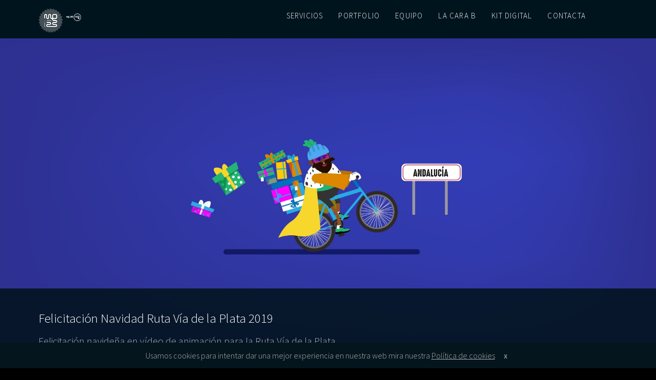

--- FILE ---
content_type: text/html; charset=UTF-8
request_url: https://mglab.es/portfolio/felicitacion-ruta-via-de-la-plata-2019
body_size: 6678
content:
<!doctype html>
<html lang="es">
<head>
<meta charset="utf-8">
<meta name="viewport" content="width=device-width, initial-scale=1">
<!--metas -->
   <title>Felicitación Ruta Vía de la Plata 2019</title>
<meta name="title" content="Felicitación Ruta Vía de la Plata 2019">
<meta name="description" content="Felicitación Ruta Vía de la Plata 2019">
<meta name="author" content="www.mglab.es">
<meta name="robots" content="all">

<meta name="DC.Title" content="Felicitación Ruta Vía de la Plata 2019">
<meta name="DC.Description" content="Felicitación Ruta Vía de la Plata 2019">
<meta name="dc.creator" content="https://www.mglab.es">
<meta name="dc.source" CONTENT="https://www.mglab.es">
<meta name="dc.relation" CONTENT="https://organizaciondecongresos.com">
<meta name="dc.language" CONTENT="es">


                        <meta property="og:title" content="Felicitación Navidad Ruta Vía de la Plata 2019" />
            <meta property="og:type" content="article" />
            <meta property="og:url" content="https://mglab.es/portfolio/felicitacion-ruta-via-de-la-plata-2019" />
            <meta property="og:image" content="https://www.mglab.es/images/proyectos/cuadrado/pc/1612357743.jpg" />
            <meta property="og:description" content="Felicitación navideña en vídeo de animación para la Ruta Vía de la Plata" />
            <meta name="twitter:card" content="summary_large_image" />
            <meta name="twitter:site" content="@mglab">
            <meta name="twitter:title" content="Felicitación Navidad Ruta Vía de la Plata 2019" />
            <meta name="twitter:description" content="Felicitación navideña en vídeo de animación para la Ruta Vía de la Plata" />
            <meta name="twitter:image" content="https://www.mglab.es/images/proyectos/cuadrado/pc/1612357743.jpg" />
            <meta name="twitter:creator" content="@mglab">
            <link rel = "canonical" href = "https://mglab.es/portfolio/felicitacion-ruta-via-de-la-plata-2019" >
<!-- Start of Woopra Code -->

<!--fin metas -->
<!-- Global site tag (gtag.js) - Google Analytics -->
<script async src="https://www.googletagmanager.com/gtag/js?id=G-Y30VY2ZZBS"></script>
<script>
  window.dataLayer = window.dataLayer || [];
  function gtag(){dataLayer.push(arguments);}
  gtag('js', new Date());

  gtag('config', 'G-Y30VY2ZZBS');
</script>


<link rel="stylesheet" href="https://mglab.es/css_web/portfolio.css" >

<!-- Bootstrap -->
<link rel="stylesheet" type="text/css" href="https://mglab.es/bootstrap/css/bootstrap.css">



<!-- galeria moviendose-->
<link href="https://mglab.es/css_web/boilerplate.css" rel="stylesheet" type="text/css">
<link rel="stylesheet" href="https://mglab.es/css_web/templatemo-style.css">
    
<script  src="https://mglab.es/js_web/modernizr.min.js"></script>



<link href="https://fonts.googleapis.com/css?family=Source+Sans+Pro:300,300i,400,600,600i,700" rel="stylesheet">

       <link rel="stylesheet" type="text/css" href="https://mglab.es/css_web/adicionales.css">
        
        <link rel="stylesheet" type="text/css" href="https://mglab.es/css_web/compartir.css">
        <link href="https://mglab.es/css_web/mglab.css" rel="stylesheet" type="text/css">

<style media="screen">  
    #compartir{
              background:url(../images/proyectos/smartphone/1612357743.jpg);
              background-attachment: fixed;
              background-repeat:no-repeat;
              background-position:center top;
              }
@media  only screen and (min-width: 500px) and (orientation: landscape){

  #compartir{
              background:url(../images/proyectos/tablet/1612357743.jpg);
              }
}

@media  only screen and (min-width:768px){

  #compartir{
            background:url(../images/proyectos/tablet/1612357743.jpg);
          }
}


@media  only screen and (min-width:1024px){

  #compartir{
            background:url(../images/proyectos/pc/1612357743.jpg);
            }
}

</style>

<script>
    (function(c,l,a,r,i,t,y){
        c[a]=c[a]||function(){(c[a].q=c[a].q||[]).push(arguments)};
        t=l.createElement(r);t.async=1;t.src="https://www.clarity.ms/tag/"+i;
        y=l.getElementsByTagName(r)[0];y.parentNode.insertBefore(t,y);
    })(window, document, "clarity", "script", "bvrjohz0b1");
</script>

        </head>
        <body>
          <div class="gridContainer clearfix">

          <section id="cabecera">
          <div id="menu">
         <nav class="navbar navbar-default">
          <div class="container-fluid">
            <!-- Brand and toggle get grouped for better mobile display -->
            <div class="navbar-header">
              <button type="button" class="navbar-toggle collapsed" data-toggle="collapse" data-target="#bs-example-navbar-collapse-1" aria-expanded="false">
                <span class="sr-only">Toggle navigation</span>
                <span class="icon-bar"></span>
                <span class="icon-bar"></span>
                <span class="icon-bar"></span>

              </button>
              <div id="svg">
                <a href="/">
                  <!--
            <svg data-name="Capa 1" xmlns="http://www.w3.org/2000/svg" viewBox="0 0 146 71">
              <title>logo</title>
              <g>
                <circle id="_Trazado_" data-name="&lt;Trazado&gt;" cx="110.87" cy="35.5" r="35" style="fill: #4f535e"/>
                <path id="_Trazado_compuesto_" data-name="&lt;Trazado compuesto&gt;" d="M130.45,22.75a4.9,4.9,0,0,0-3.73-1.45H120a5,5,0,0,0-5,5v8.34h-1.63A1.53,1.53,0,0,1,111.7,33V26.34a5,5,0,1,0-10,0v6.78A1.5,1.5,0,0,1,100,34.76a1.55,1.55,0,0,1-1.67-1.67V26.34a5.32,5.32,0,0,0-1.46-3.66,4.71,4.71,0,0,0-3.55-1.39,4.76,4.76,0,0,0-3.59,1.39,5.42,5.42,0,0,0-1.45,3.66v10h3.37v-10a1.65,1.65,0,1,1,3.3,0v6.78a5,5,0,0,0,10,0V26.34a1.5,1.5,0,0,1,1.63-1.67,1.54,1.54,0,0,1,1.67,1.67V33a5.52,5.52,0,0,0,1.46,3.66,4.81,4.81,0,0,0,3.58,1.38H115v1.67a5.4,5.4,0,0,0,1.35,3.62A4.8,4.8,0,0,0,120,44.8h6.64a1.58,1.58,0,0,1,1.71,1.63,1.6,1.6,0,0,1-1.71,1.67h-8.84l-1.63.86-1.21.6h2.73a0.74,0.74,0,0,1,.64-0.46,0.69,0.69,0,1,1,0,1.38,0.68,0.68,0,0,1-.64-0.46H115l1.21,0.6,1.63,0.85h8.88a5,5,0,0,0,.07-10.08H120a1.74,1.74,0,0,1-1.24-.36,1.85,1.85,0,0,1-.43-1.21V38.06h8.42a5,5,0,0,0,5-5V26.38A5.28,5.28,0,0,0,130.45,22.75Zm-2.06,3.59V33a1.63,1.63,0,0,1-1.71,1.67h-8.31V26.34a1.62,1.62,0,0,1,1.74-1.67h6.6a1.67,1.67,0,0,1,1.24.39,1.83,1.83,0,0,1,.43,1.17v0.11Z" style="fill: #fff;fill-rule: evenodd"/>
                <g id="_Grupo_" data-name="&lt;Grupo&gt;">
                  <g id="_Grupo_2" data-name="&lt;Grupo&gt;">
                    <path id="_Trazado_2" data-name="&lt;Trazado&gt;" d="M13.6,24.57a5.28,5.28,0,0,0-3.68,1.87,3.46,3.46,0,0,0-3.34-1.87,5,5,0,0,0-3.43,1.6L3,24.86H0.13V37.2H3.5V28.83a3.34,3.34,0,0,1,2.15-1.27c0.93,0,1.5.39,1.5,2.34V37.2h3.37V28.83a3.29,3.29,0,0,1,2.15-1.27c0.89,0,1.48.4,1.48,2.34V37.2h3.39V29.54C17.54,25.43,15.4,24.57,13.6,24.57Z" style="fill: #bfbfbf"/>
                    <path id="_Trazado_compuesto_2" data-name="&lt;Trazado compuesto&gt;" d="M26.13,34.74H24.05c-1.6,0-1.6-.51-1.6-0.76a1,1,0,0,1,.33-0.76,4.69,4.69,0,0,0,1.53.26c2.89,0,4.75-1.69,4.75-4.3a3.65,3.65,0,0,0-.4-1.67h1.88V24.86H26.09a5.58,5.58,0,0,0-1.77-.29c-2.91,0-4.94,1.86-4.94,4.52a4.29,4.29,0,0,0,1.4,3.14,3,3,0,0,0-1.16,2.23,2.51,2.51,0,0,0,.89,2A3.16,3.16,0,0,0,19,39c0,2.11,1.94,3.37,5.18,3.37,3.87,0,6.57-1.83,6.57-4.44C30.74,35.79,29.23,34.74,26.13,34.74ZM22.58,37.4a6.85,6.85,0,0,0,1.52.14h1.6c1.63,0,1.76.42,1.76,0.86,0,0.76-1.09,1.57-2.86,1.57-1.3,0-2.7-.36-2.7-1.36A1.61,1.61,0,0,1,22.58,37.4Zm1.74-6.26a1.79,1.79,0,0,1-1.74-2.05,1.75,1.75,0,1,1,3.46,0A1.8,1.8,0,0,1,24.32,31.14Z" style="fill: #bfbfbf"/>
                    <path id="_Trazado_3" data-name="&lt;Trazado&gt;" d="M42.69,34.58a1.35,1.35,0,0,1-.36,0C42.15,34.62,42,34.39,42,34V20.45H38.67V33.88c0,2.39,1,3.61,3,3.61a4,4,0,0,0,1.58-.26l0.23-.1L43,34.51Z" style="fill: #bfbfbf"/>
                    <path id="_Trazado_compuesto_3" data-name="&lt;Trazado compuesto&gt;" d="M49.93,24.57a9.32,9.32,0,0,0-5,1.58l-0.25.16L46,28.68l0.28-.17a6.25,6.25,0,0,1,3.13-1.1,1.63,1.63,0,0,1,1.8,1.7c-4.76.57-6.89,2-6.89,4.62a3.61,3.61,0,0,0,3.8,3.75,5.6,5.6,0,0,0,3.47-1.36l0.18,1.07h2.82V29.94C54.61,26.43,53,24.57,49.93,24.57Zm1.31,6.9V33.6A3.31,3.31,0,0,1,49,34.72a1.14,1.14,0,0,1-1.36-1.19C47.64,32.86,48,31.94,51.24,31.47Z" style="fill: #bfbfbf"/>
                    <path id="_Trazado_compuesto_4" data-name="&lt;Trazado compuesto&gt;" d="M62.85,24.57a5.29,5.29,0,0,0-3.05,1.1l0-1.29V20.45H56.47V37.2h2.74l0.19-1a4.81,4.81,0,0,0,3.06,1.25c2.65,0,5.33-2.29,5.33-6.66C67.79,27,65.9,24.57,62.85,24.57Zm-3,4a3.37,3.37,0,0,1,2.27-1.13c0.55,0,2.22,0,2.22,3.41,0,2.3-.93,3.72-2.43,3.72a3.26,3.26,0,0,1-2.05-.81V28.6Z" style="fill: #bfbfbf"/>
                  </g>
                  <circle id="_Trazado_4" data-name="&lt;Trazado&gt;" cx="34.45" cy="35.52" r="1.98" style="fill: #4f535e"/>
                </g>
              </g>
            </svg>-->
            
            <!--descomentar svg y eleinar la imagen del logo nuevo buscar en el css de mglab la clave 25años y eliminar  -->
            
              <picture>
                <source media="(min-width: 769px)" srcset="https://mglab.es/imagenes/logo25anos.png"><!-- pc -->
             
                
                 <img src="https://mglab.es/imagenes/logo25anosmovil.png" alt="logotipo 25 años de mg.lab" class="img-responsive"><!-- movil -->
            </picture>
            
            </a>
            </div><!--fin svg -->
    </div>

    <!-- Collect the nav links, forms, and other content for toggling -->
    <!--menu -->
       <div class="collapse navbar-collapse" id="bs-example-navbar-collapse-1">
       <ul class="nav navbar-nav navbar-right">

        <li><a href="https://mglab.es/servicios">Servicios</a></li>
        <li><a href="https://mglab.es/portfolio">Portfolio</a></li>
        <li><a href="https://mglab.es/equipo">Equipo</a></li>
        <li><a href="https://mglab.es/la_cara_b">La cara B</a></li>
        <li><a href="https://mglab.es/portfolio/programa-de-ayudas-kit-digital-2022">Kit digital</a></li>
        <li><a href="https://mglab.es/contacta">Contacta</a></li>



  </ul>
</div><!-- /.navbar-collapse -->
    <!--fin menu -->
  </div><!-- /.container-fluid -->
</nav>
</div><!-- finb menu -->


<!-- page content -->
  </section><!--fin cabecera -->

<!--departamentos -->
   <section id="detalle">

<div class="panel-body">
 <picture>
                   <source media="(min-width: 769px)" srcset="../images/proyectos/pc/1612357743.jpg"><!-- pc -->
            <source media="(min-width: 480px)" srcset="../images/proyectos/tablet/1612357743.jpg"><!-- tablet -->
            <!-- img tag for browsers that do not support picture element -->
                <img src="../images/proyectos/cuadrado/pc/1612357743.jpg" alt="Felicitación Ruta Vía de la Plata 2019" ><!-- movil -->
    </picture>


<div class="azul"></div>

            <header>
            	<div class="grupo">
			<h1>Felicitación Navidad Ruta Vía de la Plata 2019</h1>
			<h2>Felicitación navideña en vídeo de animación para la Ruta Vía de la Plata</h2>
				</div>
			</header>

</div><!--fin azul -->


</section><!--fin detalle -->


 <section id="dettrabajos">


   
  
                  <article class="gris">

                                <picture>
       <source media="(min-width: 768px)" srcset="../images/proyectos/trabajo/pc/1577964207.jpg"><!-- pc -->
       <source media="(min-width: 480px)" srcset="../images/proyectos/trabajo/tablet/1577964207.jpg"><!-- tablet -->
                   <!-- img tag for browsers that do not support picture element -->
        <img src="../images/proyectos/trabajo/smartphone/1577964207.jpg" alt="Felicitación navideña en vídeo de animación para la Ruta Vía de la Plata"> <!-- movil -->
           </picture>
            <span class="lineas">
  <p>En mg.lab siempre sabemos que la Navidad est&aacute; cerca cuando la <a href="http://rutadelaplata.com/" target="_blank">Ruta V&iacute;a de la Plata</a> nos encarga su felicitaci&oacute;n.</p>
<p>Un trabajo de este tipo siempre necesita una historia, por eso en esta ocasi&oacute;n preparamos un guion basado en el concepto <em>road movie</em>, presentando la felicitaci&oacute;n como el tr&aacute;iler de una pel&iacute;cula donde los <strong>Reyes Magos y Pap&aacute; Noel</strong> hacen turismo en la <strong>Ruta V&iacute;a de la Plata</strong>.</p>


      </span>
      </article>

  
              <article>

                            <picture>
       <source media="(min-width: 768px)" srcset="../images/proyectos/trabajo/pc/1577963700.jpg"><!-- pc -->
       <source media="(min-width: 480px)" srcset="../images/proyectos/trabajo/tablet/1577963700.jpg"><!-- tablet -->
                   <!-- img tag for browsers that do not support picture element -->
        <img src="../images/proyectos/trabajo/smartphone/1577963700.jpg" alt="Felicitación navideña en vídeo de animación para la Ruta Vía de la Plata"> <!-- movil -->
           </picture>
            <span class="lineas">
  <p>El estilo de la narraci&oacute;n es humor&iacute;stico, con un lenguaje audiovisual desenfadado y moderno basado en <strong>ilustraciones de personajes</strong>&nbsp;animadas sobre <strong>fondos de colores intensos</strong>, buscando destacar en las redes sociales, principal v&iacute;a de difusi&oacute;n de la felicitaci&oacute;n. &nbsp;</p>


      </span>
      </article>

  
                  <article class="gris">

                              <div id="video">
	<em><iframe width="560" height="315" src="https://www.youtube.com/embed/7OAlkcAjsho" frameborder="0" allow="accelerometer; autoplay; encrypted-media; gyroscope; picture-in-picture" allowfullscreen></iframe></em>
      </div>
            <span class="lineas">
  <p>Aqu&iacute; pod&eacute;is ver el resultado&nbsp;completo. Y <a href="/portfolio/video-felicitacion-ruta-via-de-la-plata" target="_blank">aqu&iacute;</a> la felicitaci&oacute;n del a&ntilde;o anterior.</p>


      </span>
      </article>

  







   </section> <!--fin detalle trabajos -->
<!--fin departamentos -->


<!--compartir -->
   <section id="compartir">

<div class="azul">
<aside>Compartir proyecto</aside>
<div id="doscero">




<a class="twitter" href="https://twitter.com/intent/tweet?url= https://mglab.es/portfolio/felicitacion-ruta-via-de-la-plata-2019&text=Felicitación navideña en vídeo de animación para la Ruta Vía de la Plata https://mglab.es/portfolio/felicitacion-ruta-via-de-la-plata-2019 %20Vía%20@mglab" target="_blank"><img src="https://mglab.es/imagenes/redes/vacio.png" alt="comparte en twitter"></a>
<a class="facebook" href="https://www.facebook.com/sharer/sharer.php?u=https://mglab.es/portfolio/felicitacion-ruta-via-de-la-plata-2019" target="_blank"><img src="https://mglab.es/imagenes/redes/vacio.png" alt="comparte en facebook"></a>
<a class="linkedin" href="http://www.linkedin.com/shareArticle?url=https://mglab.es/portfolio/felicitacion-ruta-via-de-la-plata-2019" target="_blank"><img src="https://mglab.es/imagenes/redes/vacio.png" alt="comparte en linkedin"></a>

<a class="watsapp" href="whatsapp://send?text=https://mglab.es/portfolio/felicitacion-ruta-via-de-la-plata-2019" data-action="share/whatsapp/share"><img src="https://mglab.es/imagenes/redes/vacio.png" alt="comparte en WatsApp"></a>

</div>
</div>
</section><!--fin seccion compartir-->
<!--fin compartir -->

<!--proyectos relacionados -->
   <section id="masproyectos">
    <aside>Proyectos relacionados</aside>
    <div id="rallado">
        <!--se repite -->
                    <article>
                <div class="panel-body">
                    <img class="img--idle" src="../images/proyectos/cuadrado/pc/1766060397.png" alt="Medallas de Santa Bárbara 2025">
                    <div class="negro">
                    </div>
                    <header>
                        <h2>Medallas de Santa Bárbara 2025</h2>
                        <p>Producción audiovisual y diseño gráfico</p>
                        <a href="/portfolio/medallas-de-santa-barbara-2025" class="enlace">Ver proyecto</a>
                    </header>
                    <div class="panel-primary-overlay-down">
                        <a href="/portfolio/medallas-de-santa-barbara-2025"><img class="img--idle" src="../images/proyectos/cuadrado/pc/1766060397.png" alt="Producción audiovisual y diseño gráfico"></a>
                    </div>
                </div>
            </article>
                <!--se repite -->
                    <article>
                <div class="panel-body">
                    <img class="img--idle" src="../images/proyectos/cuadrado/pc/1749734507.png" alt="35 Aniversario FADASA">
                    <div class="negro">
                    </div>
                    <header>
                        <h2>35 Aniversario FADASA</h2>
                        <p>Secretaría técnica, diseño, audiovisuales y producción integral del aniversario</p>
                        <a href="/portfolio/secretaria-tecnica-diseno-audiovisuales-y-produccion-integral" class="enlace">Ver proyecto</a>
                    </header>
                    <div class="panel-primary-overlay-down">
                        <a href="/portfolio/secretaria-tecnica-diseno-audiovisuales-y-produccion-integral"><img class="img--idle" src="../images/proyectos/cuadrado/pc/1749734507.png" alt="Secretaría técnica, diseño, audiovisuales y producción integral del aniversario"></a>
                    </div>
                </div>
            </article>
                <!--se repite -->
                    <article>
                <div class="panel-body">
                    <img class="img--idle" src="../images/proyectos/cuadrado/pc/1742387862.png" alt="Transportes Rellán: Evento Interno">
                    <div class="negro">
                    </div>
                    <header>
                        <h2>Transportes Rellán: Evento Interno</h2>
                        <p>Audiovisuales, diseño y producción de eventos</p>
                        <a href="/portfolio/audiovisuales-diseno-y-produccion-de-eventos" class="enlace">Ver proyecto</a>
                    </header>
                    <div class="panel-primary-overlay-down">
                        <a href="/portfolio/audiovisuales-diseno-y-produccion-de-eventos"><img class="img--idle" src="../images/proyectos/cuadrado/pc/1742387862.png" alt="Audiovisuales, diseño y producción de eventos"></a>
                    </div>
                </div>
            </article>
                <!--se repite -->
                    <article>
                <div class="panel-body">
                    <img class="img--idle" src="../images/proyectos/cuadrado/pc/1734079022.png" alt="Medallas Santa Bárbara 2024">
                    <div class="negro">
                    </div>
                    <header>
                        <h2>Medallas Santa Bárbara 2024</h2>
                        <p>Producción audiovisual y diseño gráfico</p>
                        <a href="/portfolio/produccion-audiovisual-y-diseno-grafico" class="enlace">Ver proyecto</a>
                    </header>
                    <div class="panel-primary-overlay-down">
                        <a href="/portfolio/produccion-audiovisual-y-diseno-grafico"><img class="img--idle" src="../images/proyectos/cuadrado/pc/1734079022.png" alt="Producción audiovisual y diseño gráfico"></a>
                    </div>
                </div>
            </article>
                <!-- fin se repite -->

    </div><!--fin rallado-->
</section>  <!-- fin masproyectos animados -->
<!--fin proyectos relacionados  -->


<!-- /page content -->


<footer>
	<div class="container">	
		<div class="partners">
				<ul aria-label="nuestros certificados y compromisos" role="list">
						<li><a href="https://www.asturiascongresos.com/es/empresa/mg-lab/" title="Va a la web de Asturias congresos" target="_blank"><img src="https://mglab.es/imagenes/certificados/logo_clubempresas.png" alt="Logotipo del club de empresas de Asturias"></a></li>
						<li><a href="https://www.gijon.es/es/congresos" title="Va a la web de Gijón congresos" target="_blank"><img src="https://mglab.es/imagenes/certificados/logo_visitagijon.png" alt="Logotipo turismo porfesional de gijón"></a></li>
						<li><a href="https://gijonturismoprofesional.es/es/empresas/profesionales/mglab" title="Va a la web de Gijón turismo profesional" target="_blank"><img src="https://mglab.es/imagenes/certificados/logo_calidadturistica.png" alt="Logotipo compormiso de calidad turística"></a></li>
						<li><a href="https://www.biospheresustainable.com/es/comunidad/mglab/823" title="Va a la web de biosphere sustainable (nombre en inglés)" target="_blank"><img src="https://mglab.es/imagenes/certificados/logo_biosphere.png" alt="Logotipo Biosphere Sustainable mglab 2025"></a></li>
				</ul>
				<ul aria-label="nuestras redes sociales" role="list">
					<li><a class="facebook" href="http://www.facebook.com/www.mglab.es" target="_blank" title="Facebook" rel="noopener noreferrer"><img src="https://mglab.es/imagenes/redes/vacio.png" alt="imagen decorativa"></a></li>
					<li><a class="instagram" href="https://instagram.com/agencia_mglab" target="_blank" title="Instagram 🤳" rel="noopener noreferrer"><img src="https://mglab.es/imagenes/redes/vacio.png" alt="imagen decorativa"></a></li>	
					<li><a class="twitter" href="http://x.com/mglab" target="_blank" title="x / twitter 😡" rel="noopener noreferrer"><img src="https://mglab.es/imagenes/redes/vacio.png" alt="imagen decorativa"></a></li>
					<li><a class="youtube" href="https://www.youtube.com/@agencia_mglab" target="_blank"  title="youtube 💅" rel="noopener noreferrer"><img src="https://mglab.es/imagenes/redes/vacio.png" alt="imagen decorativa"></a></li>
					<li><a class="linkedin" href="https://www.linkedin.com/company/mglab" target="_blank" title="linkedin 🐱‍🏍"  rel="noopener noreferrer"><img src="https://mglab.es/imagenes/redes/vacio.png" alt="imagen decorativa"></a></li>		
				</ul>
		</div>
		<address>
		© mg.lab<br>
		Espronceda 19, Gijón, Asturias </br><em><spam>|</spam></em> t. <a href="tel:+34984050409"> 984 05 04 09</a><br>
		<em><spam>|</spam></em><a href="/contacta">contacto</a><spam>|</spam><a href="/legal">aviso legal</a><spam>|</spam><a href="/politica-de-calidad">política de calidad</a><spam>|</spam><a href="/compromiso-empresarial">compromiso empresarial</a><spam>|</spam><a href="https://mglab.es/rss/" target="_blank">rss</a>
		</address>
	</div>
</footer>


<!--fin pie -->

</div><!--fin grid responsive -->
<!-- jQuery (necessary for Bootstrap's JavaScript plugins) -->
    <script src="https://ajax.googleapis.com/ajax/libs/jquery/1.11.3/jquery.min.js"></script>
    <!-- Include all compiled plugins (below), or include individual files as needed -->
    <script src="https://mglab.es/bootstrap/js/bootstrap.min.js"></script>

    <!--nosotros necesario pa que tire -->
  <script  src="https://mglab.es/js_web/box-info.js"></script>
  <script  src="https://mglab.es/js_web/global.js"></script>
  <script  src="https://mglab.es/js_web/main.js"></script>



 <!--cookies-->
      <script src="https://mglab.es/js_web/cookies-alert-plugin/cookies-alert-core.js"></script><!--pa la barra cookies-->
<script src="https://mglab.es/js_web/cookies-alert-plugin/cookies-alert-script.js"></script><!--pa la barra cookies-->
  <input name="animation" type="hidden">
   <div id="scrollToTop" class="scrollToTop mbr-arrow-up"><a style="text-align: center;"><i class="mbr-arrow-up-icon"></i></a></div>
  <input name="cookieData" type="hidden" data-cookie-text="Usamos cookies para intentar dar una mejor experiencia en nuestra web mira nuestra <a href='http://www.mglab.es/legal#cookies'>Política de cookies</a>" />
  
  
  <!--fin ccookies-->

	<span class=" glyphicon glyphicon-menu-up ir-arriba"></span>
    <script>
    $(document).ready(function(){
 
	$('.ir-arriba').click(function(){
		$('body, html').animate({
			scrollTop: '0px'
		}, 300);
	});
 
	$(window).scroll(function(){
		if( $(this).scrollTop() > 0 ){
			$('.ir-arriba').slideDown(300);
		} else {
			$('.ir-arriba').slideUp(300);
		}
	});
 
});
</script>
                <script>function loadScript(a){var b=document.getElementsByTagName("head")[0],c=document.createElement("script");c.type="text/javascript",c.src="https://tracker.metricool.com/resources/be.js",c.onreadystatechange=a,c.onload=a,b.appendChild(c)}loadScript(function(){beTracker.t({hash:"1dfdeb11f74529d9282db82b8f038be8"})});</script>
</body>
</html>


--- FILE ---
content_type: text/css
request_url: https://mglab.es/css_web/portfolio.css
body_size: 6956
content:
@charset "utf-8";
.layout__container {
    width: 100%;
    max-width: 1920px;
    margin-left: auto;
    margin-right: auto
}

.layout__item,
.layout__group {
    margin: 0
}

.nav,
.site-header__menu,
.site-header__shelf {
    margin: 0;
    padding: 0;
    list-style: none
}

.nav>li,
.nav>li>a,
.site-header__menu>li,
.site-header__shelf>li,
.site-header__menu>li>a,
.site-header__shelf>li>a {
    display: in-block
}

.uniform-control {
    cursor: pointer;
    position: relative;
    display: block;
    vertical-align: middle;
    text-align: left
}

.uniform-control>span {
    overflow: hidden;
    position: relative;
    cursor: pointer;
    display: block;
    text-overflow: ellipsis;
    white-space: nowrap
}

.uniform-select.default,
.uniform-file__button {
    color: #DDEDF2;
    font-style: italic
}

hgroup h2 {
    font-size: 1em
}

.uniform-select:after,
.uniform-select>span:after {
    color: currentColor;
    -webkit-transition: color 0.15s ease-in-out;
    transition: color 0.15s ease-in-out
}

.uniform-select>span {
    padding-right: 2em
}

.uniform-select>span:after {
    content: "\e631";
    position: absolute;
    right: 0;
    font-family: Locomoticons;
    font-style: normal;
    color: currentColor
}

.uniform-select>select {
    z-index: 1;
    opacity: 0;
    filter: alpha(opacity=0);
    -moz-opacity: 0;
    position: absolute;
    top: 0;
    left: 0;
    height: 100%;
    width: 100%;
    border: none;
    font-size: 16px;
    color: #273138
}

.uniform-select:hover:after,
.uniform-select:hover>span:after,
.uniform-select.-hover:after,
.uniform-select.-hover>span:after {
    color: currentColor
}

.uniform-select:focus:after,
.uniform-select:focus>span:after,
.uniform-select.-active:after,
.uniform-select.-active>span:after {
    color: currentColor
}

.select-range .uniform-select:after {
    content: "\e619";
    display: block;
    position: absolute;
    bottom: -.8em;
    left: 0;
    margin-left: -.45em;
    font-size: 100%;
    font-family: Locomoticons;
    font-style: normal;
    -webkit-transition: opacity 0.3s ease-in-out, left 0.5s ease-in-out;
    transition: opacity 0.3s ease-in-out, left 0.5s ease-in-out
}

.select-range .uniform-select [max="0"]:after,
.select-range .uniform-select [step="0"]:after,
.select-range .uniform-select.default:after {
    opacity: 0
}

.select-range .uniform-select[max="2"][step="1"]:after {
    left: 50%
}

.select-range .uniform-select[max="2"][step="2"]:after {
    left: 100%
}

.select-range .uniform-select[max="3"][step="1"]:after {
    left: 33.333%
}

.select-range .uniform-select[max="3"][step="2"]:after {
    left: 66.666%
}

.select-range .uniform-select[max="3"][step="3"]:after {
    left: 100%
}

.select-range .uniform-select[max="4"][step="1"]:after {
    left: 25%
}

.select-range .uniform-select[max="4"][step="2"]:after {
    left: 50%
}

.select-range .uniform-select[max="4"][step="3"]:after {
    left: 75%
}

.select-range .uniform-select[max="4"][step="4"]:after {
    left: 100%
}

.select-range .uniform-select[max="5"][step="1"]:after {
    left: 20%
}

.select-range .uniform-select[max="5"][step="2"]:after {
    left: 40%
}

.select-range .uniform-select[max="5"][step="3"]:after {
    left: 60%
}

.select-range .uniform-select[max="5"][step="4"]:after {
    left: 90%
}

.select-range .uniform-select[max="5"][step="5"]:after {
    left: 100%
}

.select-range .uniform-select[max="6"][step="1"]:after {
    left: 16.666%
}

.select-range .uniform-select[max="6"][step="2"]:after {
    left: 33.333%
}

.select-range .uniform-select[max="6"][step="3"]:after {
    left: 50%
}

.select-range .uniform-select[max="6"][step="4"]:after {
    left: 66.666%
}

.select-range .uniform-select[max="6"][step="5"]:after {
    left: 83.333%
}

.select-range .uniform-select[max="6"][step="6"]:after {
    left: 100%
}

.select-range .uniform-select[max="7"][step="1"]:after {
    left: 14.285%
}

.select-range .uniform-select[max="7"][step="2"]:after {
    left: 28.571%
}

.select-range .uniform-select[max="7"][step="3"]:after {
    left: 42.857%
}

.select-range .uniform-select[max="7"][step="4"]:after {
    left: 57.142%
}

.select-range .uniform-select[max="7"][step="5"]:after {
    left: 71.428%
}

.select-range .uniform-select[max="7"][step="6"]:after {
    left: 85.714%
}

.select-range .uniform-select[max="7"][step="7"]:after {
    left: 100%
}

.select-range .uniform-select[max="8"][step="1"]:after {
    left: 12.5%
}

.select-range .uniform-select[max="8"][step="2"]:after {
    left: 25%
}

.select-range .uniform-select[max="8"][step="3"]:after {
    left: 37.5%
}

.select-range .uniform-select[max="8"][step="4"]:after {
    left: 50%
}

.select-range .uniform-select[max="8"][step="5"]:after {
    left: 62.5%
}

.select-range .uniform-select[max="8"][step="6"]:after {
    left: 75%
}

.select-range .uniform-select[max="8"][step="7"]:after {
    left: 87.5%
}

.select-range .uniform-select[max="8"][step="8"]:after {
    left: 100%
}

.select-range .uniform-select[max="9"][step="1"]:after {
    left: 11.111%
}

.select-range .uniform-select[max="9"][step="2"]:after {
    left: 22.222%
}

.select-range .uniform-select[max="9"][step="3"]:after {
    left: 33.333%
}

.select-range .uniform-select[max="9"][step="4"]:after {
    left: 44.444%
}

.select-range .uniform-select[max="9"][step="5"]:after {
    left: 55.555%
}

.select-range .uniform-select[max="9"][step="6"]:after {
    left: 66.666%
}

.select-range .uniform-select[max="9"][step="7"]:after {
    left: 77.777%
}

.select-range .uniform-select[max="9"][step="8"]:after {
    left: 88.888%
}

.select-range .uniform-select[max="9"][step="9"]:after {
    left: 100%
}

.select-range .uniform-select[max="10"][step="1"]:after {
    left: 10%
}

.select-range .uniform-select[max="10"][step="2"]:after {
    left: 20%
}

.select-range .uniform-select[max="10"][step="3"]:after {
    left: 30%
}

.select-range .uniform-select[max="10"][step="4"]:after {
    left: 40%
}

.select-range .uniform-select[max="10"][step="5"]:after {
    left: 50%
}

.select-range .uniform-select[max="10"][step="6"]:after {
    left: 60%
}

.select-range .uniform-select[max="10"][step="7"]:after {
    left: 70%
}

.select-range .uniform-select[max="10"][step="8"]:after {
    left: 80%
}

.select-range .uniform-select[max="10"][step="9"]:after {
    left: 90%
}

.select-range .uniform-select[max="10"][step="10"]:after {
    left: 100%
}

.uniform-file>span:after {
    content: "\e610";
    position: absolute;
    right: 0;
    font-family: Locomoticons;
    font-style: normal;
    color: currentColor
}

.uniform-file>input {
    z-index: 1;
    opacity: 0;
    filter: alpha(opacity=0);
    -moz-opacity: 0;
    position: absolute;
    top: 0;
    right: 0;
    height: 100%;
    width: 100%;
    border: none;
    background: none;
    font-size: 16px
}

.uniform-file .uniform-file__name {
    display: none
}

.uniform-file .uniform-file__button {
    display: block
}

.uniform-file.-attached .uniform-file__name {
    display: block
}

.uniform-file.-attached .uniform-file__button {
    display: none
}

.uniform-file:hover:after,
.uniform-file:hover>span:after,
.uniform-file.-hover:after,
.uniform-file.-hover>span:after {
    color: currentColor
}

.uniform-file:focus:after,
.uniform-file:focus>span:after,
.uniform-file.-active:after,
.uniform-file.-active>span:after {
    color: currentColor
}

.modal-dialog .form-wrapper {
    max-width: 1100px
}

@media all and (min-width:47.4375em) {
    .modal-dialog .form-wrapper {
        width: 80%
    }
}

.modal--simple .form-wrapper {
    max-width: 1100px
}

@media all and (min-width:47.4375em) {
    .modal--simple .form-wrapper {
        width: 80%;
        margin: 0 auto
    }
}

.form-contact {
    position: relative;
    font-size: 1.25em;
    opacity: 1;
    visibility: visible;
    -webkit-transition: opacity 0.3s, visibility 0.3s, -webkit-transform 1.3s;
    transition: opacity 0.3s, visibility 0.3s, transform 1.3s;
    -webkit-transform: translateY(0em);
    -ms-transform: translateY(0em);
    transform: translateY(0em)
}

.form-contact a,
.form-contact button {
    color: inherit
}

.form-contact a:focus,
.form-contact a:hover,
.form-contact button:focus,
.form-contact button:hover {
    color: #1BCE7C
}

.form-contact a:active,
.form-contact button:active {
    color: #19c074
}

.form-contact .mb\+\+ {
    margin-bottom: 60px!important
}

@media all and (max-width:44.9375em) {
    .form-contact .mb\+\+ {
        margin-bottom: 40px!important
    }
}

@media all and (max-width:47.4375em) {
    .form-contact [class~="1/2"],
    .form-contact [class~="2/4"],
    .form-contact [class~="4/8"] {
        width: 100%!important
    }
}

.form-confirm {
    -webkit-transition: opacity 0.3s, visibility 0.3s, -webkit-transform 1.3s;
    transition: opacity 0.3s, visibility 0.3s, transform 1.3s;
    opacity: 0;
    visibility: hidden;
    position: absolute;
    width: 100%;
    left: 0;
    -webkit-transform: translateY(1.2em);
    -ms-transform: translateY(1.2em);
    transform: translateY(1.2em)
}

#etiquetas li:after {
    content: "/";
    margin-left: .15em;
    margin-right: .15em;
    font-size: .875em;
    line-height: 1.5em;
    position: relative;
    top: .5em
}

#etiquetas li a:link {
    color: #fff;
    font-weight: 700;
    text-transform: uppercase;
    letter-spacing: .2em
}

#etiquetas li a:visited {
    color: #fff;
    font-weight: 700;
    text-transform: uppercase;
    letter-spacing: .2em
}

#etiquetas li a:hover {
    color: #fff;
    font-weight: 700;
    text-transform: uppercase;
    letter-spacing: .2em
}

@media all and (max-width:37.5em) {
    .form-confirm .title {
        padding-left: 1em;
        padding-right: 1em
    }
}

@media all and (max-width:43.75em) {
    .form-confirm .title {
        font-size: 36px
    }
}

@media all and (min-width:43.8125em) and (max-width:56.25em) {
    .form-confirm .title {
        font-size: 42px
    }
}

@media all and (min-width:56.3125em) and (max-width:75em) {
    .form-confirm .title {
        padding-left: 48px;
        padding-right: 48px
    }
}

@media all and (min-width:37.5625em) and (max-width:56.25em) {
    .form-confirm .title {
        padding-left: 24px;
        padding-right: 24px
    }
}

.form-group {
    position: relative
}

.form__header {
    position: relative
}

.form__header .title {
    margin-bottom: 0
}

.form__header .btn--circle {
    position: absolute;
    right: 0;
    display: block;
    width: 2.5em;
    height: 2.5em
}

.form__header .btn--circle b {
    margin-top: -.1em;
    margin-left: -.05em;
    font-size: 2em
}

.modal--simple .form__header .btn--circle {
    display: none
}

@media all and (max-width:18.6875em) {
    .form__header .btn--circle {
        right: -1em
    }
}

@media all and (min-width:18.75em) and (max-width:31.1875em) {
    .form__header .btn--circle {
        right: -1.5em
    }
}

@media all and (max-width:31.1875em) {
    .form__header .surtitle {
        font-size: 10px;
        font-size: .625rem;
        letter-spacing: .3em
    }
    .form__header .title {
        font-size: 30px;
        font-size: 1.875rem
    }
    .form__header .btn--circle {
        top: -1.5em
    }
}

@media all and (min-width:31.25em) {
    .form__header .title {
        margin-right: 1.5em
    }
    .form__header .btn--circle {
        right: 0
    }
}

@media all and (min-width:31.25em) and (max-width:37.4375em) {
    .form__header .title {
        font-size: 36px;
        font-size: 2.25rem
    }
    .form__header .btn--circle {
        bottom: -.3em
    }
}

@media all and (min-width:37.5em) and (max-width:54.9375em) {
    .form__header .title {
        font-size: 42px;
        font-size: 2.625rem
    }
    .form__header .btn--circle {
        bottom: -.1em
    }
}

@media all and (min-width:55em) {
    .form__header .btn--circle {
        bottom: .3em
    }
}

.form__description {
    font-size: 20px;
    font-family: 'Source Sans Pro', sans-serif;
    font-weight: 300;
    margin-top: 60px
}

.field--error input + [data-alt],
.field--error textarea + [data-alt],
.field--error .uniform-control + [data-alt] {
    opacity: 1;
    top: -1em;
    color: coral
}

.field--error input + [data-alt]:before,
.field--error textarea + [data-alt]:before,
.field--error .uniform-control + [data-alt]:before {
    display: none
}

.form-wrapper.form--success .form-contact {
    opacity: 0;
    -webkit-transform: translateY(-2em);
    -ms-transform: translateY(-2em);
    transform: translateY(-2em);
    visibility: hidden;
    -webkit-transition: opacity 0.3s, visibility 0.3s, -webkit-transform 1.3s;
    transition: opacity 0.3s, visibility 0.3s, transform 1.3s
}

.form-wrapper.form--success .form-confirm {
    -webkit-transition: opacity 0.3s, visibility 0.3s, -webkit-transform 1.3s;
    transition: opacity 0.3s, visibility 0.3s, transform 1.3s;
    opacity: 1;
    visibility: visible;
    -webkit-transform: translateY(0em);
    -ms-transform: translateY(0em);
    transform: translateY(0em)
}

.slat {
    display: block
}

.slat>.slat__body,
.slat__outer,
.slat__img,
.slat__img--rev {
    overflow: hidden;
    width: 50%
}

.slat__img {
    float: left
}

.slat__img--rev {
    float: right
}

[class*="slat__img"] img {
    display: block;
    max-width: none;
    width: 100%
}

.slat__body {
    position: relative
}

.slat__body,
.slat__body>:last-child {
    margin-bottom: 0
}

.slat__title {
    margin-bottom: .6667em
}

.slat__client,
.slat__subtitle {
    margin-bottom: 1.5em
}

.slat__action {
    position: absolute;
    bottom: 0;
    left: 0;
    display: in-block;
    margin: 2.5em 0 0 0
}

.p>.slat__action,
.ph>.slat__action,
.pv>.slat__action {
    bottom: 24px;
    left: 24px
}

.p\+>.slat__action,
.ph\+>.slat__action,
.pv\+>.slat__action {
    bottom: 48px;
    left: 48px
}

.p\+\+>.slat__action,
.ph\+\+>.slat__action,
.pv\+\+>.slat__action {
    bottom: 96px;
    left: 96px
}

@media all and (min-width:23.125em) and (max-width:31.1875em) {
    [class~="1-whole"] .slat__title {
        font-size: 24px;
        font-size: 1.5rem
    }
}

@media all and (min-width:31.25em) and (max-width:38.6875em) {
    .slat__title {
        font-size: 24px;
        font-size: 1.5rem
    }
}

@media all and (max-width:38.6875em) {
    .slat__title {
        font-weight: 400
    }
}

@media all and (max-width:31.1875em) {
    [class~="1/2"] .slat__title,
    [class~="2/4"] .slat__title,
    [class~="4/8"] .slat__title,
    [class~="1/4"] .slat__title,
    [class~="2/8"] .slat__title {
        font-size: 18px;
        font-size: 1.125rem
    }
    .slat__type,
    .slat__surtitle {
        font-size: 10px;
        font-size: .625rem;
        letter-spacing: .3em
    }
    .slat__type,
    .slat__surtitle {
        margin-bottom: 1em
    }
    .slat__client,
    .slat__subtitle,
    .slat__action {
        font-size: 12px;
        font-size: .75rem
    }
    [class~="1-whole"] [class*="sq-"].slat__outer {
        height: auto;
        padding-bottom: 0!important
    }
    [class~="1-whole"] [class*="sq-"].slat__outer>*,
    [class~="1-whole"] [class*="sq-"].slat__outer .slat__action {
        position: static
    }
}

@media all and (min-width:31.25em) and (max-width:59.9375em) {
    [class~="1-whole"] [class*="sq-"].slat__outer {
        padding-bottom: 60%!important
    }
}

.box-info {
    -webkit-transition: color 0.2s ease;
    transition: color 0.2s ease;
    -webkit-user-select: none;
    -moz-user-select: none;
    -ms-user-select: none;
    user-select: none;
    position: relative;
    display: block;
    color: white;
    background-color: #273138
}

.box-info a:link {
    color: #fff;
    font-size: .875em;
    text-decoration: none;
    line-height: 1em;
    position: relative;
    top: .5em;
    border: none
}

.box-info a:visited {
    color: #fff;
    font-size: .875em;
    text-decoration: none;
    line-height: 1em;
    position: relative;
    top: .5em;
    border: none
}

.box-info a:focus,
.box-info a:hover {
    color: #fff;
    border: none
}

.box-info a:active {
    color: #fff border: none
}

a.box-info {
    color: white;
    text-decoration: none
}

a.box-info:visited {
    color: white
}

a.box-info:focus,
a.box-info:hover {
    color: #fff
}

a.box-info:active {
    color: #fff
}

.box-info__img {
    position: relative
}

.box-info__img .img--active {
    position: absolute;
    top: 0;
    max-width: 100%;
    -webkit-transition: opacity 0.2s ease;
    transition: opacity 0.2s ease;
    opacity: 0
}

.box-info__img img {
    display: block;
    max-width: 100%
}

.box-info__body {
    position: absolute;
    top: 0;
    right: 0;
    bottom: 0;
    left: 0;
    -webkit-transition: background-color 0.2s 0.2s ease;
    transition: background-color 0.2s 0.2s ease;
    overflow: hidden;
    padding: 0 6%
}

.box-info__body>:last-child {
    margin-bottom: 0
}

.box-info__body .strike--action {
    display: none
}

.box-info__body .strike--action:after {
    background-color: white
}

.box-info__inner {
    position: absolute;
    right: 6%;
    bottom: 6%;
    left: 6%
}

.box-info__inner>:last-child {
    margin-bottom: 0
}

.box-info__heading {
    max-width: 100%;
    margin-bottom: 1.5em
}

.box-info__heading.strike-below:after {
    margin-top: 1.5em
}

.has-no-currentcolor .box-info__heading.strike-below:after {
    background-color: white
}

.box-info__title {
    font-size: 1.5em;
    margin-bottom: -.5em;
    font-family: 'Source Sans Pro', sans-serif;
    font-weight: lighter;
    font-style: normal
}

.box-info__subtitle {
    font-family: 'Source Sans Pro', sans-serif;
    margin-bottom: 0;
    font-weight: 400;
    font-style: italic;
    margin-top: 24px
}

.box-info__more {
    font-size: 1.5em;
    height: 1
}

.box-info__more .glyph {
    width: 1.5em;
    height: 1.5em
}

.box-info__more .glyph:before {
    padding: .25em
}

.has-no-touch.has-csstransforms a.box-info.box-info__has-image {
    color: white
}

.has-no-touch.has-csstransforms a.box-info.box-info__has-image:visited {
    color: white
}

.has-no-touch.has-csstransforms a.box-info.box-info__has-image:focus,
.has-no-touch.has-csstransforms a.box-info.box-info__has-image:hover {
    color: white
}

.has-no-touch.has-csstransforms a.box-info.box-info__has-image:active {
    color: #1BCE7C
}

.has-no-touch.has-csstransforms .box-info__has-image .box-info__heading.strike-below:after,
.has-no-touch.has-csstransforms .box-info__has-image .box-info__title,
.has-no-touch.has-csstransforms .box-info__has-image .box-info__subtitle,
.has-no-touch.has-csstransforms .box-info__has-image .box-info__more {
    opacity: 0;
    -webkit-transition: -webkit-transform 0.1s ease-in, opacity 0.15s ease-in;
    transition: transform 0.1s ease-in, opacity 0.15s ease-in;
    -webkit-transform: translateY(1em);
    -ms-transform: translateY(1em);
    transform: translateY(1em)
}

.has-no-touch.has-csstransforms .box-info__has-image:focus .box-info__img .img--active,
.has-no-touch.has-csstransforms .box-info__has-image:hover .box-info__img .img--active,
.has-no-touch.has-csstransforms .box-info__has-image.box-info--active .box-info__img .img--active {
    opacity: 1
}

.has-no-touch.has-csstransforms .box-info__has-image:focus .box-info__body,
.has-no-touch.has-csstransforms .box-info__has-image:hover .box-info__body,
.has-no-touch.has-csstransforms .box-info__has-image.box-info--active .box-info__body {
    -webkit-transition: background-color 0.2s ease;
    transition: background-color 0.2s ease;
    background-color: rgba(14, 29, 35, .7)
}

.has-no-touch.has-csstransforms .box-info__has-image:focus .box-info__heading.strike-below:after,
.has-no-touch.has-csstransforms .box-info__has-image:focus .box-info__title,
.has-no-touch.has-csstransforms .box-info__has-image:focus .box-info__subtitle,
.has-no-touch.has-csstransforms .box-info__has-image:focus .box-info__more,
.has-no-touch.has-csstransforms .box-info__has-image:hover .box-info__heading.strike-below:after,
.has-no-touch.has-csstransforms .box-info__has-image:hover .box-info__title,
.has-no-touch.has-csstransforms .box-info__has-image:hover .box-info__subtitle,
.has-no-touch.has-csstransforms .box-info__has-image:hover .box-info__more,
.has-no-touch.has-csstransforms .box-info__has-image.box-info--active .box-info__heading.strike-below:after,
.has-no-touch.has-csstransforms .box-info__has-image.box-info--active .box-info__title,
.has-no-touch.has-csstransforms .box-info__has-image.box-info--active .box-info__subtitle,
.has-no-touch.has-csstransforms .box-info__has-image.box-info--active .box-info__more {
    opacity: 1;
    -webkit-transform: translateY(0);
    -ms-transform: translateY(0);
    transform: translateY(0)
}

.has-no-touch.has-csstransforms .box-info__has-image:focus .box-info__title,
.has-no-touch.has-csstransforms .box-info__has-image:hover .box-info__title,
.has-no-touch.has-csstransforms .box-info__has-image.box-info--active .box-info__title {
    -webkit-transition: -webkit-transform 0.1s 0.2s ease-out, opacity 0.15s 0.2s ease-in;
    transition: transform 0.1s 0.2s ease-out, opacity 0.15s 0.2s ease-in
}

.has-no-touch.has-csstransforms .box-info__has-image:focus .box-info__subtitle,
.has-no-touch.has-csstransforms .box-info__has-image:hover .box-info__subtitle,
.has-no-touch.has-csstransforms .box-info__has-image.box-info--active .box-info__subtitle {
    -webkit-transition: -webkit-transform 0.15s 0.2s ease-out, opacity 0.2s 0.2s ease-in;
    transition: transform 0.15s 0.2s ease-out, opacity 0.2s 0.2s ease-in
}

.has-no-touch.has-csstransforms .box-info__has-image:focus .box-info__heading.strike-below:after,
.has-no-touch.has-csstransforms .box-info__has-image:hover .box-info__heading.strike-below:after,
.has-no-touch.has-csstransforms .box-info__has-image.box-info--active .box-info__heading.strike-below:after {
    -webkit-transition: -webkit-transform 0.15s 0.2s ease-out, opacity 0.2s 0.2s ease-in;
    transition: transform 0.15s 0.2s ease-out, opacity 0.2s 0.2s ease-in
}

.has-no-touch.has-csstransforms .box-info__has-image:focus .box-info__more,
.has-no-touch.has-csstransforms .box-info__has-image:hover .box-info__more,
.has-no-touch.has-csstransforms .box-info__has-image.box-info--active .box-info__more {
    -webkit-transition: -webkit-transform 0.2s 0.2s ease-out, opacity 0.25s 0.2s ease-in;
    transition: transform 0.2s 0.2s ease-out, opacity 0.25s 0.2s ease-in
}

.has-touch a.box-info.box-info__has-image {
    color: white
}

.has-touch .box-info__body {
    cursor: pointer;
    -webkit-transition: top 0.2s 0.2s ease-in;
    transition: top 0.2s 0.2s ease-in;
    top: 75%;
    background: rgba(14, 29, 35, .7)
}

.has-touch .box-info__body .strike--action {
    position: absolute;
    right: 0;
    bottom: 10%;
    left: 0;
    display: block
}

.has-touch .box-info__has-more .box-info__body:after {
    position: absolute;
    top: 30%;
    right: 0;
    left: 0;
    -webkit-transition: top 0.1s 0.1s ease-in;
    transition: top 0.1s 0.1s ease-in;
    content: url(flechaarriba-01.png);
    display: block;
    font-size: 100%;
    font-family: Locomoticons;
    letter-spacing: 0;
    -webkit-font-smoothing: antialiased;
    -moz-osx-font-smoothing: grayscale
}

@media all and (min-width:25.9375em) and (max-width:68.75em) {
    .has-touch .box-info__has-more .box-info__body:after {
        top: 15%
    }
}

.has-touch .box-info__has-image .box-info__inner .box-info__subtitle {
    margin-bottom: -2em
}

.has-touch .box-info__has-image .box-info__heading.strike-below:after,
.has-touch .box-info__has-image .box-info__title,
.has-touch .box-info__has-image .strike--action,
.has-touch .box-info__has-image .box-info__more {
    opacity: 1;
    position: relative;
    top: 0
}

.has-touch .box-info__has-image .box-info__heading {
    -webkit-transition: margin-bottom 0.1s 0.1s ease-in;
    transition: margin-bottom 0.1s 0.1s ease-in;
    margin-bottom: 0
}

.has-touch .box-info__has-image .box-info__heading.strike-below:after {
    -webkit-transition: margin-top 0.1s 0.1s ease-in, opacity 0.1s 0.1s ease-in;
    transition: margin-top 0.1s 0.1s ease-in, opacity 0.1s 0.1s ease-in;
    margin-top: 0
}

.has-touch .box-info__has-image .box-info__title {
    -webkit-transition: max-height 0.1s 0.1s ease-in, opacity 0.1s 0.1s ease-in;
    transition: max-height 0.1s 0.1s ease-in, opacity 0.1s 0.1s ease-in;
    max-height: 0
}

.has-touch .box-info__has-image .box-info__subtitle {
    max-width: 100%;
    word-wrap: normal;
    white-space: nowrap;
    overflow: hidden;
    text-overflow: ellipsis;
    -webkit-transition: margin 0.1s 0.1s ease-in;
    transition: margin 0.1s 0.1s ease-in
}

.has-touch .box-info__has-image .strike--action {
    -webkit-transition: -webkit-transform 0.1s 0.1s ease-in, opacity 0.1s 0.1s ease-in;
    transition: transform 0.1s 0.1s ease-in, opacity 0.1s 0.1s ease-in;
    -webkit-transform: translateY(150%);
    -ms-transform: translateY(150%);
    transform: translateY(150%)
}

.has-touch .box-info__has-image .box-info__more {
    -webkit-transition: max-height 0.1s 0.1s ease-in, -webkit-transform 0.1s 0.1s ease-in, opacity 0.1s 0.1s ease-in;
    transition: max-height 0.1s 0.1s ease-in, transform 0.1s 0.1s ease-in, opacity 0.1s 0.1s ease-in;
    -webkit-transform: translateY(1em);
    -ms-transform: translateY(1em);
    transform: translateY(1em);
    max-height: 0;
    overflow: hidden
}

.has-touch .box-info__has-image {
    -webkit-backface-visibility: hidden;
    backface-visibility: hidden;
    -webkit-transform: translateZ(0);
    transform: translateZ(0)
}

.has-touch .box-info__has-image.box-info--active.box-info__has-more .box-info__body:after {
    -webkit-transition: top 0.15s 0.1s ease-out;
    transition: top 0.15s 0.1s ease-out;
    top: 5%;
    content: url(flechaabajo.png)
}

.has-touch .box-info__has-image.box-info--active .box-info__inner .box-info__subtitle {
    margin-bottom: 0
}

.has-touch .box-info__has-image.box-info--active .box-info__img .img--active {
    opacity: 1
}

.has-touch .box-info__has-image.box-info--active .box-info__body {
    cursor: default;
    -webkit-transition: top 0.2s ease;
    transition: top 0.2s ease;
    top: 0
}

.has-touch .box-info__has-image.box-info--active .box-info__heading.strike-below:after,
.has-touch .box-info__has-image.box-info--active .box-info__title,
.has-touch .box-info__has-image.box-info--active .strike--action,
.has-touch .box-info__has-image.box-info--active .box-info__more {
    opacity: 1
}

.has-touch .box-info__has-image.box-info--active .box-info__heading {
    -webkit-transition: margin-bottom 0.15s 0.1s ease-out;
    transition: margin-bottom 0.15s 0.1s ease-out;
    margin-bottom: 2em
}

.has-touch .box-info__has-image.box-info--active .box-info__heading.strike-below:after {
    -webkit-transition: margin-top 0.15s 0.1s ease-out, opacity 0.2s 0.1s ease-in;
    transition: margin-top 0.15s 0.1s ease-out, opacity 0.2s 0.1s ease-in;
    margin-top: 1.5em
}

@media all and (min-width:25.9375em) and (max-width:68.75em) {
    .has-touch .box-info__has-image.box-info--active .box-info__heading {
        margin-bottom: .75em
    }
    .has-touch .box-info__has-image.box-info--active .box-info__heading.strike-below:after {
        margin-top: .75em
    }
}

.has-touch .box-info__has-image.box-info--active .box-info__title {
    -webkit-transition: max-height 0.15s 0.1s ease-in, opacity 0.15s 0.1s ease-in;
    transition: max-height 0.15s 0.1s ease-in, opacity 0.15s 0.1s ease-in;
    max-height: 150px
}

.has-touch .box-info__has-image.box-info--active .box-info__subtitle {
    -webkit-transition: margin 0.15s 0.1s ease-out;
    transition: margin 0.15s 0.1s ease-out;
    white-space: normal
}

@media all and (min-width:25.9375em) and (max-width:68.75em) {
    .has-touch .box-info__has-image.box-info--active .box-info__subtitle {
        margin-top: 35px
    }
}

.has-touch .box-info__has-image.box-info--active .strike--action {
    -webkit-transition: -webkit-transform 0.2s 0.1s ease-out, opacity 0.25s 0.1s ease-in;
    transition: transform 0.2s 0.1s ease-out, opacity 0.25s 0.1s ease-in;
    -webkit-transform: translateY(0);
    -ms-transform: translateY(0);
    transform: translateY(0)
}

.has-touch .box-info__has-image.box-info--active .box-info__more {
    -webkit-transition: max-height 0.25s 0.1s ease-in, -webkit-transform 0.2s 0.1s ease-out, opacity 0.25s 0.1s ease-in;
    transition: max-height 0.25s 0.1s ease-in, transform 0.2s 0.1s ease-out, opacity 0.25s 0.1s ease-in;
    -webkit-transform: translateY(0);
    -ms-transform: translateY(0);
    transform: translateY(0);
    max-height: 72px
}

.has-no-touch.has-no-csstransforms .box-info__body {
    top: 70%;
    background: rgba(14, 29, 35, .7)
}

.has-no-touch.has-no-csstransforms .box-info__img .img--active {
    display: none
}

.has-no-touch.has-csstransforms .box-info__body:first-child {
    background: rgba(14, 29, 35, .7)
}

.glyph {
    display: in-block;
    position: relative;
    vertical-align: middle;
    zoom: 1;
    font-style: normal;
    font-weight: 400;
    text-align: center
}

.glyph {
    font-size: inherit;
    width: 1em;
    height: 1em;
    -webkit-font-smoothing: antialiased;
    -moz-osx-font-smoothing: grayscale
}

.glyph:before {
    display: block;
    content: attr(data-icon);
    font-size: 100%;
    font-family: Locomoticons
}

.glyph--tiny {
    font-size: 16px
}

.glyph--small {
    font-size: 24px
}

.glyph--large {
    font-size: 64px
}

.glyph--huge {
    font-size: 96px
}

.g--close:before {
    content: "\e613"
}

.g--arrow-right:before {
    content: "\e630"
}

.g--arrow-left:before {
    content: "\e62f"
}

.g--arrow-down:before {
    content: "\e631"
}

.g--arrow-up:before {
    content: "\e612"
}

.g--jsfiddle:before {
    content: "\e61b"
}

.g--codepen:before {
    content: "\e61c"
}

.g--youtube:before {
    content: "\e60f"
}

.g--paperclip:before {
    content: "\e610"
}

.g--calendar:before {
    content: "\f073"
}

.g--instagram:before {
    content: "\f16d"
}

.g--bitbucket:before {
    content: "\f171"
}

.g--stack-exchange:before {
    content: "\f18d"
}

.g--pause:before {
    content: "\e60a"
}

.g--play:before {
    content: "\e611"
}

.g--play.g--round:before {
    position: relative;
    left: 3%
}

.g--tick-checked:before {
    content: "\e616"
}

.g--tick-unchecked:before {
    content: "\e617"
}

.g--tick-partial:before {
    content: "\e618"
}

.g--radio-checked:before {
    content: "\e619"
}

.g--radio-unchecked:before {
    content: "\e61a"
}

.g--export:before {
    content: "\e60d"
}

.g--url:before,
.g--web:before,
.g--globe:before,
.g--earth:before {
    content: "\e60b"
}

.g--rss:before {
    content: "\e609"
}

.g--cross:before {
    content: "\e61e"
}

.g--info:before {
    content: "\e61d"
}

.g--cc:before {
    content: "\e61f"
}

.g--cc-by:before {
    content: "\e620"
}

.g--cc-nc:before {
    content: "\e621"
}

.g--cc-nc-eu:before {
    content: "\e622"
}

.g--cc-nc-jp:before {
    content: "\e623"
}

.g--cc-sa:before {
    content: "\e624"
}

.g--cc-nd:before {
    content: "\e625"
}

.g--cc-pd:before {
    content: "\e626"
}

.g--cc-zero:before {
    content: "\e627"
}

.g--cc-share:before {
    content: "\e628"
}

.g--cc-share2:before {
    content: "\e629"
}

.g--github:before {
    content: "\e604"
}

.g--flickr:before {
    content: "\e607"
}

.g--vimeo:before {
    content: "\e614"
}

.g--twitter:before {
    content: "\e601"
}

.g--facebook:before {
    content: "\e602"
}

.g--googleplus:before {
    content: "\e605"
}

.g--pinterest:before {
    content: "\e615"
}

.g--tumblr:before {
    content: "\e62a"
}

.g--linkedin:before {
    content: "\e603"
}

.g--dribbble:before {
    content: "\e606"
}

.g--lastfm:before {
    content: "\e62b"
}

.g--dropbox:before {
    content: "\e62c"
}

.g--evernote:before {
    content: "\e62d"
}

.g--skype:before {
    content: "\e608"
}

.g--soundcloud:before {
    content: "\e62e"
}

.icon,
.icon--vector * {
    fill: currentColor;
    stroke: currentColor
}

.has-no-currentcolor .icon,
.has-no-currentcolor .icon--vector * {
    fill: #273138;
    stroke: #273138
}

.icon-property-fill,
.icon-property-text {
    stroke: none!important
}

.icon-property-stroke {
    fill: none!important
}

.text--center {
    text-align: center
}

#cabecera2 {
    clear: both;
    margin: 0;
    width: 100%;
    z-index: 100
}

#cabecera2 article {
    margin: auto;
    z-index: 10;
    display: block;
    max-height: 100%;
    max-width: 100%
}

#cabecera2 .carousel-caption {
    position: absolute;
    bottom: 20em;
    left: 30px;
    z-index: 10;
    color: #fff;
    text-align: center
}

#cabecera2 header {
    width: 85%;
    display: block;
    margin: 0;
    padding: 0
}

#cabecera2 img {
    max-width: 170vh;
    overflow: hidden;
    margin-left: 0em;
    z-index: 1;
    padding: 0;
    margin-top: -5%
}

#cabecera2 h1 {
    font-size: 2.625rem;
    font-weight: 300;
    color: #fff;
    margin: 0;
    padding: 0;
    text-align: left
}

#cabecera2 h2 {
    font-size: .875rem;
    font-weight: 700;
    color: #fff;
    text-align: left;
    text-transform: uppercase;
    letter-spacing: .15em
}

#cabecera2 hr {
    color: #FFF;
    width: 100%;
    margin-left: 0;
    margin-top: 26px;
    margin-bottom: 30px;
    box-shadow: none;
    text-shadow: none
}

#etiquetas {
    position: absolute;
    left: 30px;
    bottom: 1em;
    z-index: 11;
    width: 80%
}

#etiquetas ul {
    padding: 0;
    margin: 0;
    padding-top: 1em
}

#etiquetas li {
    float: left;
    margin: 0;
    padding: 0;
    list-style-type: none;
    margin-left: .3em;
    font-size: .9em;
    line-height: 1.5em;
    text-transform: uppercase
}

#etiquetas hr {

    max-width: 100%
}

.departamento {
    position: absolute;
    left: 30px;
    top: .5em;
    z-index: 11;
    width: 85%;
    margin: 0;
    padding: 0;
    overflow: hidden
}

.departamento h1 {
    color: #fff;
    font-weight: 700;
    font-size: .875em;
    text-transform: uppercase;
    letter-spacing: .15em
}

.departamento p {
    color: #CCC;
    font-size: 1em
}

@media only screen and (min-width:375px) and (orientation:portrait) {
    #etiquetas li {
        float: left;
        margin: 0;
        padding: 0;
        list-style-type: none;
        margin-left: .3em;
        font-size: 1em;
        line-height: 1.5em;
        text-transform: uppercase
    }
}

@media only screen and (min-width:480px) and (orientation:portrait) {
    .layout__item,
    .layout__group {
        display: block;
        vertical-align: top;
        max-width: 50%;
        float: left
    }
    #cabecera2 {
        clear: both;
        margin: 0;
        width: 100%;
        z-index: 100
    }
    #cabecera2 article {
        margin: auto;
        z-index: 10;
        display: block;
        max-height: 100%;
        max-width: 100%
    }
    #cabecera2 .carousel-caption {
        position: absolute;
        bottom: 0;
        left: 30px;
        z-index: 10;
        padding-top: 20px;
        padding-bottom: 20px;
        color: #fff;
        text-align: center
    }
    #cabecera2 header {
        position: absolute;
        bottom: 7em;
        left: 0;
        width: 85%;
        display: block;
        margin: 0;
        padding: 0
    }
    #cabecera2 img {
        max-width: 210vh;
        overflow: hidden;
        margin-left: -90%;
        z-index: 1;
        padding: 0;
        margin-top: -20vh
    }
    #cabecera2 h1 {
        font-size: .875rem;
        font-weight: 300;
        color: #fff;
        margin: 0;
        padding: 0;
        text-align: left
    }
    #cabecera2 h2 {
        font-size: .875rem;
        font-weight: 700;
        color: #fff;
        text-align: left;
        text-transform: uppercase;
        letter-spacing: .15em
    }
    #cabecera2 hr {
        color: #FFF;
        width: 100%;
        margin-left: 0;
        margin-top: 26px;
        margin-bottom: 30px;
        box-shadow: none;
        text-shadow: none
    }
    #etiquetas {
        position: absolute;
        left: 30px;
        bottom: 1em;
        z-index: 11;
        width: 80%
    }
    #etiquetas ul {
        padding: 0;
        margin: 0
    }
    #etiquetas li {
        margin-left: .3em
    }
    .departamento {
        position: absolute;
        left: 30px;
        top: 3em;
        z-index: 11;
        width: 80%;
        margin: 0;
        padding: 0;
        overflow: hidden
    }
    .departamento h1 {
        color: #fff;
        font-weight: 700;
        font-size: .875em;
        text-transform: uppercase;
        letter-spacing: .15em
    }
    .departamento p {
        color: #CCC;
        font-size: 1.5em
    }
}

@media only screen and (min-width:480px) and (orientation:landscape) {
    .layout__item,
    .layout__group {
        display: block;
        vertical-align: top;
        max-width: 50%;
        float: left
    }
    #cabecera2 {
        clear: both;
        margin: 0;
        width: 100%;
        z-index: 100
    }
    #cabecera2 article {
        margin: auto;
        z-index: 10;
        display: block;
        max-height: 100%;
        max-width: 100%
    }
    #cabecera2 .carousel-caption {
        position: absolute;
        bottom: 0;
        left: 30px;
        z-index: 10;
        padding-top: 20px;
        padding-bottom: 20px;
        color: #fff;
        text-align: center
    }
    #cabecera2 header {
        position: absolute;
        bottom: 0;
        left: 0;
        width: 85%;
        display: block;
        margin: 0;
        padding: 0
    }
    #cabecera2 img {
        max-width: 100%;
        overflow: hidden;
        margin-left: 0;
        z-index: 1;
        padding: 0;
        margin-top: -20vh
    }
    #cabecera2 h1 {
        font-size: 2.625rem;
        font-weight: 300;
        color: #fff;
        margin: 0;
        padding: 0;
        text-align: left
    }
    #cabecera2 h2 {
        font-size: .875rem;
        font-weight: 700;
        color: #fff;
        text-align: left;
        text-transform: uppercase;
        letter-spacing: .15em
    }
    #cabecera2 hr {
        color: #FFF;
        width: 100%;
        margin-left: 0;
        margin-top: 26px;
        margin-bottom: 30px;
        box-shadow: none;
        text-shadow: none
    }
    .departamento {
        position: absolute;
        left: 30px;
        top: .5em;
        z-index: 11;
        width: 80%;
        margin: 0;
        padding: 0;
        overflow: hidden
    }
    #etiquetas {
        position: absolute;
        left: 30px;
        bottom: 1em;
        z-index: 11;
        width: 80%
    }
    #etiquetas ul {
        padding: 0;
        margin: 0
    }
    #etiquetas li {
        margin-left: .3em;
        float: left;
        margin: 0;
        padding: 0;
        list-style-type: none;
        margin-left: .3em;
        font-size: .8em;
        line-height: 1.2em;
        text-transform: uppercase
    }
    .departamento h1 {
        color: #fff;
        font-weight: 700;
        font-size: .875em;
        text-transform: uppercase;
        letter-spacing: .15em
    }
    .departamento p {
        color: #CCC;
        font-size: .7em
    }
}

@media only screen and (min-width:630px) and (orientation:portrait) {
    .layout__item,
    .layout__group {
        display: block;
        vertical-align: top;
        max-width: 50%;
        float: left
    }
    #cabecera2 {
        clear: both;
        margin: 0;
        width: 100%;
        z-index: 100
    }
    #cabecera2 article {
        margin: auto;
        z-index: 10;
        display: block;
        max-height: 100%;
        max-width: 100%
    }
    #cabecera2 .carousel-caption {
        position: absolute;
        bottom: 4em;
        left: 30px;
        z-index: 10;
        padding-top: 20px;
        padding-bottom: 20px;
        color: #fff;
        text-align: center
    }
    #cabecera2 header {
        position: absolute;
        bottom: 0;
        left: 0;
        width: 85%;
        display: block;
        margin: 0;
        padding: 0
    }
    #cabecera2 img {
        max-width: 100%;
        overflow: hidden;
        margin-left: 0;
        z-index: 1;
        padding: 0;
        margin-top: 0
    }
    #cabecera2 h1 {
        font-size: 2.625rem;
        font-weight: 300;
        color: #fff;
        margin: 0;
        padding: 0;
        text-align: left
    }
    #cabecera2 h2 {
        font-size: .875rem;
        font-weight: 700;
        color: #fff;
        text-align: left;
        text-transform: uppercase;
        letter-spacing: .15em
    }
    #cabecera2 hr {
        color: #FFF;
        width: 100%;
        margin-left: 0;
        margin-top: 26px;
        margin-bottom: 30px;
        box-shadow: none;
        text-shadow: none
    }
    .departamento {
        position: absolute;
        left: 30px;
        top: 3em;
        z-index: 11;
        width: 80%;
        margin: 0;
        padding: 0;
        overflow: hidden
    }
    #etiquetas {
        position: absolute;
        left: 30px;
        bottom: 1em;
        z-index: 11;
        width: 80%
    }
    #etiquetas ul {
        padding: 0;
        margin: 0
    }
    #etiquetas li {
        float: left;
        margin: 0;
        padding: 0;
        list-style-type: none;
        margin-left: .3em;
        font-size: .8em;
        line-height: 1.5em;
        text-transform: uppercase
    }
    .departamento h1 {
        color: #fff;
        font-weight: 700;
        font-size: .875em;
        text-transform: uppercase;
        letter-spacing: .15em
    }
    .departamento p {
        color: #CCC
    }
}

@media only screen and (min-width:630px) and (orientation:landscape) {
    .layout__item,
    .layout__group {
        display: block;
        vertical-align: top;
        max-width: 50%;
        float: left
    }
    #cabecera2 {
        clear: both;
        margin: 0;
        width: 100%;
        z-index: 100
    }
    #cabecera2 article {
        margin: auto;
        z-index: 10;
        display: block;
        max-height: 100%;
        max-width: 100%
    }
    #cabecera2 .carousel-caption {
        position: absolute;
        bottom: 4em;
        left: 30px;
        z-index: 10;
        padding-top: 20px;
        padding-bottom: 20px;
        color: #fff;
        text-align: center
    }
    #cabecera2 header {
        position: absolute;
        bottom: 0;
        left: 0;
        width: 85%;
        display: block;
        margin: 0;
        padding: 0
    }
    #cabecera2 img {
        max-width: 100%;
        overflow: hidden;
        margin-left: 0;
        z-index: 1;
        padding: 0;
        margin-top: 0
    }
    #cabecera2 h1 {
        font-size: 2.625rem;
        font-weight: 300;
        color: #fff;
        margin: 0;
        padding: 0;
        text-align: left
    }
    #cabecera2 h2 {
        font-size: .875rem;
        font-weight: 700;
        color: #fff;
        text-align: left;
        text-transform: uppercase;
        letter-spacing: .15em
    }
    #cabecera2 hr {
        color: #FFF;
        width: 100%;
        margin-left: 0;
        margin-top: 26px;
        margin-bottom: 30px;
        box-shadow: none;
        text-shadow: none
    }
    .departamento {
        position: absolute;
        left: 30px;
        top: 3em;
        z-index: 11;
        width: 80%;
        margin: 0;
        padding: 0;
        overflow: hidden
    }
    #etiquetas {
        position: absolute;
        left: 30px;
        bottom: 1em;
        z-index: 11;
        width: 80%
    }
    #etiquetas ul {
        padding: 0;
        margin: 0
    }
    .departamento p {
        font-size: 1em
    }
    #etiquetas li {
        margin-left: .3em;
        float: left;
        margin: 0;
        padding: 0;
        list-style-type: none;
        margin-left: .3em;
        font-size: 1em;
        line-height: 1.2em;
        text-transform: uppercase
    }
    .departamento h1 {
        color: #fff;
        font-weight: 700;
        font-size: .875em;
        text-transform: uppercase;
        letter-spacing: .15em
    }
    .departamento p {
        color: #CCC
    }
}

@media only screen and (min-width:767px) and (orientation:portrait) {
    .layout__item,
    .layout__group {
        display: block;
        vertical-align: top;
        width: 50%;
        float: left
    }
    #cabecera2 {
        clear: both;
        margin: 0;
        width: 100%;
        z-index: 100
    }
    #cabecera2 article {
        margin: auto;
        z-index: 10;
        display: block;
        max-height: 100%;
        max-width: 100%
    }
    #cabecera2 .carousel-caption {
        position: absolute;
        bottom: 9em;
        left: 30px;
        z-index: 10;
        padding-top: 20px;
        padding-bottom: 20px;
        color: #fff;
        text-align: center
    }
    #cabecera2 header {
        position: absolute;
        bottom: 0;
        left: 0;
        width: 85%;
        display: block;
        margin: 0;
        padding: 0
    }
    #cabecera2 img {
        max-width: 170vh;
        overflow: hidden;
        margin-left: -50%;
        margin-top: -25%;
        z-index: 1;
        padding: 0
    }
    #cabecera2 h1 {
        font-size: 2.625rem;
        font-weight: 300;
        color: #fff;
        margin: 0;
        padding: 0;
        text-align: left
    }
    #cabecera2 h2 {
        font-size: .875rem;
        font-weight: 700;
        color: #fff;
        text-align: left;
        text-transform: uppercase;
        letter-spacing: .15em
    }
    #cabecera2 hr {
        color: #FFF;
        width: 100%;
        margin-left: 0;
        margin-top: 26px;
        margin-bottom: 30px;
        box-shadow: none;
        text-shadow: none
    }
    .departamento {
        position: absolute;
        left: 30px;
        top: 3em;
        z-index: 11;
        width: 80%;
        margin: 0;
        padding: 0;
        overflow: hidden
    }
    .departamento h1 {
        color: #fff;
        font-weight: 700;
        font-size: .875em;
        text-transform: uppercase;
        letter-spacing: .15em
    }
    .departamento p {
        color: #CCC;
        font-size: 1.2em
    }
}

@media only screen and (min-width:767px) and (orientation:landscape) {
    .layout__item,
    .layout__group {
        display: block;
        vertical-align: top;
        max-width: 50%;
        float: left
    }
    #cabecera2 {
        clear: both;
        margin: 0;
        width: 100%;
        z-index: 100
    }
    #cabecera2 article {
        margin: auto;
        z-index: 10;
        display: block;
        max-height: 100%;
        max-width: 100%
    }
    #cabecera2 .carousel-caption {
        position: absolute;
        bottom: 9em;
        left: 30px;
        z-index: 10;
        padding-top: 20px;
        padding-bottom: 20px;
        color: #fff;
        text-align: center
    }
    #cabecera2 header {
        position: absolute;
        bottom: 0;
        left: 0;
        width: 85%;
        display: block;
        margin: 0;
        padding: 0
    }
    #cabecera2 img {
        max-width: 130%;
        overflow: hidden;
        margin-left: -25%;
        z-index: 1;
        padding: 0;
        margin-top: 0
    }
    #cabecera2 h1 {
        font-size: 2.625rem;
        font-weight: 300;
        color: #fff;
        margin: 0;
        padding: 0;
        text-align: left
    }
    #cabecera2 h2 {
        font-size: .875rem;
        font-weight: 700;
        color: #fff;
        text-align: left;
        text-transform: uppercase;
        letter-spacing: .15em
    }
    #cabecera2 hr {
        color: #FFF;
        width: 100%;
        margin-left: 0;
        margin-top: 26px;
        margin-bottom: 30px;
        box-shadow: none;
        text-shadow: none
    }
    .departamento {
        position: absolute;
        left: 30px;
        top: 3em;
        z-index: 11;
        width: 80%;
        margin: 0;
        padding: 0;
        overflow: hidden
    }
    .departamento h1 {
        color: #fff;
        font-weight: 700;
        font-size: .875em;
        text-transform: uppercase;
        letter-spacing: .15em
    }
    .departamento p {
        color: #CCC;
        font-size: 1.2em
    }
}

@media only screen and (min-width:1024px) {
    .layout__item,
    .layout__group {
        display: block;
        vertical-align: top;
        max-width: 33.33%;
        float: left
    }
    #cabecera2 {
        clear: both;
        margin: 0;
        width: 100%;
        z-index: 100;
        padding: 0;
        float: none
    }
    #cabecera2 article {
        margin: auto;
        z-index: 10;
        display: block;
        max-width: 100%
    }
    #cabecera2 .carousel-caption {
        position: absolute;
        bottom: 9em;
        left: 30px;
        z-index: 10;
        padding-top: 20px;
        padding-bottom: 20px;
        color: #fff;
        text-align: center
    }
    #cabecera2 header {
        position: absolute;
        bottom: 0;
        left: 0;
        width: 85%;
        display: block;
        margin: 0;
        padding: 0
    }
    #cabecera2 img {
        max-width: 100%;
        overflow: hidden;
        margin-left: 0;
        z-index: 1;
        padding: 0;
        margin-top: -90px
    }
    #cabecera2 h1 {
        font-size: 2.34rem;
        font-weight: 300;
        color: #fff;
        margin: 0;
        padding: 0;
        text-align: left
    }
    #cabecera2 h2 {
        font-size: .875rem;
        font-weight: 700;
        color: #fff;
        text-align: left;
        text-transform: uppercase;
        letter-spacing: .15em
    }
    #cabecera2 hr {
        color: #FFF;
        width: 100%;
        margin-left: 0;
        margin-top: 26px;
        margin-bottom: 30px;
        box-shadow: none;
        text-shadow: none
    }
    .departamento {
        position: absolute;
        left: 30px;
        top: 3em;
        z-index: 11;
        width: 75%;
        margin: 0;
        padding: 0;
        overflow: hidden
    }
    .departamento h1 {
        color: #fff;
        font-weight: 700;
        font-size: .6em;
        text-transform: uppercase;
        letter-spacing: .15em
    }
    .departamento p {
        color: #CCC;
        font-size: .9em
    }
    #etiquetas {
        position: absolute;
        left: 30px;
        bottom: 1em;
        z-index: 11;
        width: 75%
    }
    #etiquetas ul {
        padding: 0;
        margin: 0
    }
    #etiquetas li {
        margin-left: .3em;
        float: left;
        margin: 0;
        padding: 0;
        list-style-type: none;
        margin-left: .3em;
        font-size: .9em;
        line-height: 1.2em;
        text-transform: uppercase
    }
    #nosotros {
        float: none;
        clear: both;
        position: relative;
        top: 0;
        margin: 0;
        padding: 0
    }
}

@media only screen and (min-width:1200px) {
    .layout__item,
    .layout__group {
        display: block;
        vertical-align: top;
        max-width: 25%;
        float: left
    }
    #cabecera2 {
        clear: both;
        margin: 0;
        width: 100%;
        z-index: 100
    }
    #cabecera2 article {
        margin: auto;
        z-index: 10;
        display: block;
        max-height: 100%;
        max-width: 100%
    }
    #cabecera2 .carousel-caption {
        position: absolute;
        bottom: 17em;
        left: 0;
        z-index: 10;
        padding-top: 20px;
        padding-bottom: 20px;
        color: #fff;
        text-align: center
    }
    #cabecera2 header {
        position: absolute;
        bottom: 0;
        left: 30px;
        width: 85%;
        display: block;
        margin: 0;
        padding: 0
    }
    #cabecera2 img {
        max-width: 100%;
        overflow: hidden;
        margin-left: 0;
        z-index: 1;
        padding: 0;
        margin-top: 0%
    }
    #cabecera2 h1 {
        font-size: 3.18rem;
        font-weight: 300;
        color: #fff;
        margin: 0;
        padding: 0;
        text-align: left
    }
    #cabecera2 h2 {
        font-size: .65rem;
        font-weight: 700;
        color: #fff;
        text-align: left;
        text-transform: uppercase;
        letter-spacing: .15em
    }
    #cabecera2 hr {
        color: #FFF;
        width: 100%;
        margin-left: 0;
        margin-top: 26px;
        margin-bottom: 30px;
        box-shadow: none;
        text-shadow: none
    }
    .departamento {
        position: absolute;
        left: 30px;
        top: 1em;
        z-index: 11;
        width: 80%;
        margin: 0;
        padding: 0;
        overflow: hidden
    }
    hgroup h2 {
        font-size: 1.2em
    }
    #etiquetas {
        position: absolute;
        left: 30px;
        bottom: 1em;
        z-index: 11;
        width: 80%
    }
    #etiquetas ul {
        padding: 0;
        margin: 0
    }
    #etiquetas li {
        margin-left: .3em;
        float: left;
        margin: 0;
        padding: 0;
        list-style-type: none;
        margin-left: .3em;
        font-size: .8em;
        line-height: 1.2em;
        text-transform: uppercase
    }
    .departamento h1 {
        color: #fff;
        font-weight: 700;
        font-size: .875em;
        text-transform: uppercase;
        letter-spacing: .15em
    }
    .departamento p {
        color: #CCC;
        font-size: 1em
    }
    .box-info__inner h2 {
        font-weight: 300;
        font-size: 1.640625em;
        font-family: 'Source Sans Pro', sans-serif;
        color: #E2E2E2;
        margin-bottom: 1em
    }
    .box-info__inner p {
        font-weight: 300;
        font-size: .65625em;
        font-family: 'Source Sans Pro', sans-serif;
        margin-top: -.5em;
        color: #fff
    }
    .box-info__more {
        text-align: center;
        border-top: solid;
        border-top-width: 1px;
        border-top-color: #001219;
        max-width: 50%;
        margin: auto
    }
    .box-info__more a:link {
        font-weight: 300;
        font-size: 1rem;
        font-family: 'Source Sans Pro', sans-serif;
        color: #E2E2E2
    }
    .box-info__more a:visited {
        font-weight: 300;
        font-size: 1rem;
        font-family: 'Source Sans Pro', sans-serif;
        color: #E2E2E2
    }
    .box-info__more a:hover {
        font-weight: 300;
        font-size: 1rem;
        font-family: 'Source Sans Pro', sans-serif;
        text-decoration: none;
        color: #E2E2E2
    }
}

@media only screen and (min-width:1439px) {
    .layout__item,
    .layout__group {
        display: block;
        vertical-align: top;
        max-width: 25%;
        float: left
    }
    #cabecera2 {
        clear: both;
        margin: 0;
        width: 100%;
        z-index: 100
    }
    #cabecera2 article {
        margin: auto;
        z-index: 10;
        display: block;
        max-height: 100%;
        max-width: 100%
    }
    #cabecera2 .carousel-caption {
        position: absolute;
        bottom: 17em;
        left: 30px;
        z-index: 10;
        padding-top: 20px;
        padding-bottom: 20px;
        color: #fff;
        text-align: center
    }
    #cabecera2 header {
        position: absolute;
        bottom: 0;
        left: 0;
        width: 85%;
        display: block;
        margin: 0;
        padding: 0
    }
    #cabecera2 img {
        max-width: 100%;
        overflow: hidden;
        margin-left: 0;
        z-index: 1;
        padding: 0;
        margin-top: 0%
    }
    #cabecera2 h1 {
        font-size: 3.18rem;
        font-weight: 300;
        color: #fff;
        margin: 0;
        padding: 0;
        text-align: left
    }
    #cabecera2 h2 {
        font-size: .65rem;
        font-weight: 700;
        color: #fff;
        text-align: left;
        text-transform: uppercase;
        letter-spacing: .15em
    }
    #cabecera2 hr {
        color: #FFF;
        width: 100%;
        margin-left: 0;
        margin-top: 26px;
        margin-bottom: 30px;
        box-shadow: none;
        text-shadow: none
    }
    .departamento {
        position: absolute;
        left: 30px;
        right: 60px;
        top: 3em;
        z-index: 11;
        width: 70%;
        margin: 0;
        padding: 0;
        overflow: hidden
    }
    #etiquetas {
        position: absolute;
        left: 30px;
        bottom: 1em;
        z-index: 11;
        width: 70%
    }
    #etiquetas ul {
        padding: 0;
        margin: 0
    }
    #etiquetas li {
        margin-left: .3em
    }
    .departamento h1 {
        color: #fff;
        font-weight: 700;
        font-size: 1em;
        text-transform: uppercase;
        letter-spacing: .15em
    }
    .departamento p {
        color: #CCC;
        font-size: 1.2em
    }
    .box-info__inner h2 {
        font-weight: 300;
        font-size: 2.05rem;
        font-family: 'Source Sans Pro', sans-serif;
        color: #E2E2E2;
        margin-bottom: 1em
    }
    .box-info__inner p {
        font-weight: 300;
        font-size: .875em;
        margin-top: -.5em;
        color: #fff
    }
    .box-info__more {
        text-align: center;
        border-top: solid;
        border-top-width: 1px;
        border-top-color: #001219;
        max-width: 50%;
        margin: auto
    }
    .box-info__more a:link {
        font-weight: 300;
        font-size: 1rem;
        font-family: 'Source Sans Pro', sans-serif;
        color: #E2E2E2
    }
    .box-info__more a:visited {
        font-weight: 300;
        font-size: 1rem;
        font-family: 'Source Sans Pro', sans-serif;
        color: #E2E2E2
    }
    .box-info__more a:hover {
        font-weight: 300;
        font-size: 1rem;
        font-family: 'Source Sans Pro', sans-serif;
        text-decoration: none;
        color: #E2E2E2
    }
}

@media only screen and (min-width:1919px) {
    .layout__item,
    .layout__group {
        display: block;
        vertical-align: top;
        max-width: 25%;
        float: left
    }
    #cabecera2 {
        clear: both;
        margin: 0;
        width: 100%;
        z-index: 100
    }
    #cabecera2 article {
        margin: auto;
        z-index: 10;
        display: block;
        max-height: 100%;
        max-width: 100%
    }
    #cabecera2 .carousel-caption {
        position: absolute;
        bottom: 9em;
        left: 30px;
        z-index: 10;
        padding-top: 20px;
        padding-bottom: 20px;
        color: #fff;
        text-align: center
    }
    #cabecera2 header {
        position: absolute;
        bottom: 15em;
        left: 0;
        width: 85%;
        display: block;
        margin: 0;
        padding: 0
    }
    #cabecera2 img {
        max-width: 100%;
        overflow: hidden;
        margin-left: 0;
        z-index: 1;
        padding: 0;
        margin-top: 0
    }
    #cabecera2 h1 {
        font-size: 2.625rem;
        font-weight: 300;
        color: #fff;
        margin: 0;
        padding: 0;
        text-align: left
    }
    #cabecera2 h2 {
        font-size: .875rem;
        font-weight: 700;
        color: #fff;
        text-align: left;
        text-transform: uppercase;
        letter-spacing: .15em
    }
    #cabecera2 hr {
        color: #FFF;
        width: 100%;
        margin-left: 0;
        margin-top: 26px;
        margin-bottom: 30px;
        box-shadow: none;
        text-shadow: none
    }
    .departamento {
        position: absolute;
        left: 2.75em;
        top: 3em;
        z-index: 11;
        width: 80%;
        margin: 0;
        padding: 0;
        overflow: hidden
    }
    #etiquetas {
        position: absolute;
        left: 2.75em;
        bottom: 3em;
        z-index: 11;
        width: 80%
    }
    #etiquetas ul {
        padding: 0;
        margin: 0
    }
    #etiquetas li {
        margin-left: .3em;
        float: left;
        margin: 0;
        padding: 0;
        list-style-type: none;
        margin-left: .3em;
        font-size: 1.2em;
        line-height: 1.2em;
        text-transform: uppercase
    }
    .departamento h1 {
        color: #fff;
        font-weight: 700;
        font-size: 1em;
        text-transform: uppercase;
        letter-spacing: .15em
    }
    .departamento p {
        color: #CCC;
        font-size: .875em
    }
    .box-info__inner h2 {
        font-weight: 300;
        font-size: 2.5rem;
        font-family: 'Source Sans Pro', sans-serif;
        color: #E2E2E2;
        margin-bottom: .5em
    }
    .box-info__inner p {
        font-weight: 300;
        font-size: 1.25em;
        margin-top: 1.5em;
        color: #fff
    }
    .box-info__more {
        text-align: center;
        border-top: solid;
        border-top-width: 1px;
        border-top-color: #001219;
        max-width: 50%;
        margin: auto
    }
    .box-info__more a:link {
        font-weight: 300;
        font-size: 1.35rem;
        font-family: 'Source Sans Pro', sans-serif;
        color: #E2E2E2
    }
    .box-info__more a:visited {
        font-weight: 300;
        font-size: 1.35rem;
        font-family: 'Source Sans Pro', sans-serif;
        color: #E2E2E2
    }
    .box-info__more a:hover {
        font-weight: 300;
        font-size: 1.35rem;
        font-family: 'Source Sans Pro', sans-serif;
        text-decoration: none;
        color: #E2E2E2
    }

    .blog p {
        font-size: 1.3em!important;
    }
}

.departamento h1.cn {
    color: #000
}

.departamento p.cn {
    color: #000
}


}

--- FILE ---
content_type: text/css
request_url: https://mglab.es/css_web/templatemo-style.css
body_size: 705
content:


.bg-overlay {
    background: rgba(0,0,0,0.3);
    position: fixed;
    width: 100%;
    height: 100%;
    z-index: 1;
}



@media screen and (max-width: 768px) {
    .social-icons {
        float: none !important;
        text-align: center;
        display: block;
    }
}


#loader-wrapper {
    position: fixed;
    top: 0;
    left: 0;
    width: 100%;
    height: 100%;
    background-color: white;
    z-index: 9999;
}

#loader {
    display: block;
    position: relative;
    left: 50%;
    top: 50%;
    width: 150px;
    height: 150px;
    margin: -75px 0 0 -75px;
    border-radius: 50%;
    border: 3px solid transparent;
    border-top-color: #000;
    -webkit-animation: spin 2s linear infinite;
    animation: spin 2s linear infinite;
}

#loader:before {
    content: "";
    position: absolute;
    top: 5px;
    left: 5px;
    right: 5px;
    bottom: 5px;
    border-radius: 50%;
    border: 3px solid transparent;
    border-top-color: #000;
    -webkit-animation: spin 3s linear infinite;
    animation: spin 3s linear infinite;
}

#loader:after {
    content: "";
    position: absolute;
    top: 15px;
    left: 15px;
    right: 15px;
    bottom: 15px;
    border-radius: 50%;
    border: 3px solid transparent;
    border-top-color: #000;
    -webkit-animation: spin 1.5s linear infinite;
    animation: spin 1.5s linear infinite;
}

.main-posts {
    position: relative;
    z-index: 6;
}

.post-masonry {
    margin-bottom: 0px;

}

.post-masonry .post-thumb {
    overflow: hidden;
    position: relative;
	max-width:100%;
}

.post-masonry .post-thumb img {
    width: 100%;
    display: block;
}

.post-masonry .post-thumb .title-over {
    position: absolute;
    bottom: 0;
    left: 0;
    width: 100%;
	display:block;
    background:#323C48;
	max-height:5.625em;
 opacity:0.9;
  filter:alpha(opacity=90); /* For IE8 and earlier */

}

.post-masonry .post-thumb .title-over h4 {
	font-weight:600italic;
	color:#999999;
	text-align:center;
	margin-top:15px;
	opacity:100;
}

.post-masonry .post-thumb .title-over a {
    color: #fff;
	border:none;	
}

.post-masonry .post-thumb .post-hover {
    position: absolute;
    width: 100%;
    height: 100%;
    top:0px;
    left: 0;
    visibility: hidden;
    opacity: 0;
    background: rgba(0,0,0,0.9);
    -webkit-transition: all 150ms ease-in-out;
    -moz-transition: all 150ms ease-in-out;
    -ms-transition: all 150ms ease-in-out;
    -o-transition: all 150ms ease-in-out;
    transition: all 150ms ease-in-out;
}

.post-masonry .post-thumb .post-hover .inside {
    position: relative;
    top: 50%;
    -moz-transform: translateY(-50%);
    -ms-transform: translateY(-50%);
    -webkit-transform: translateY(-50%);
    transform: translateY(-50%);
}

.post-masonry .post-thumb .post-hover h4 {
    font-size: 16px;
    margin-bottom: 10px;
}

.post-masonry .post-thumb .post-hover a {
    color: #fff !important;
}

.post-masonry .post-thumb .post-hover i {
    display: block;
    margin-bottom: 10px;
}

.post-masonry .post-thumb .post-hover p {
	font-weight:300;
	font-size:1.375em;
	color:#B3B3B3;
	width:87.5%;
	text-align:center;
	margin:auto;
}

.post-masonry .post-thumb .post-hover span {
    font-size: 12px;
    margin-bottom: 15px;
    display: block;
}

.post-masonry .post-thumb:hover .title-over {
    -webkit-transition: all 150ms ease-in-out;
    -moz-transition: all 150ms ease-in-out;
    -ms-transition: all 150ms ease-in-out;
    -o-transition: all 150ms ease-in-out;
    transition: all 150ms ease-in-out;
    visibility: hidden;
    opacity: 0.8;

}

.post-masonry .post-thumb:hover .post-hover {
    top: 0;
    visibility: visible;
    opacity: 1;
}


--- FILE ---
content_type: text/css
request_url: https://mglab.es/css_web/adicionales.css
body_size: 1314
content:
@charset "utf-8";
/* CSS Document */

/*añadido por coco para cabecera de la pa´gina y tamño de los módulos del personal*/
hr{
	margin:0;
	padding:0;}
	

/*seccion servicios*/

#servicios h1{
	font-size:1.5em;
	font-weight:300;
	width:95%;
	padding-left:30px;
	color:#001219;
}
#servicios p{
	font-size:1.25em;
	font-weight:300;
	width:95%;
	padding-left:30px;
	color:#001219;
}
#servicios a:link{
	text-decoration:none;
	color:#001219;
	border-bottom:1px solid;}
#servicios a:visited{
	text-decoration:none;
	color:#001219;	}
#servicios a:hover{
	text-decoration:none;
	color:#001219;	}


/*notas legales y textos adicionales*/

#grupolegal{
	background-color:#C5CBD7;
}
#titulolegal{
	max-width:100%;
	float:none;
	padding-bottom:0.5em;

}

#grupolegal h1{
	font-size:1.25em;
	line-height:1.5em;
	color:#000;
	font-weight:300;
	width:100%;
	margin:0;
	margin-left:30px;
	padding-top:1em;
}
	
#legal{
	background-color:#C5CBD7;
	max-width:100%;
	float:left;

	}
	
#grupolegal header{
   max-width:80%;
  
}

#grupolegal p{
	font-size:0.875em;
	line-height:1em;
	font-weight:300;
	color:#000;
	margin-left:30px;
	padding:0;
}
#grupolegal h2{
	font-size:0.875em;
	line-height:1em;
	font-weight:300;	
	color:#000;
	text-transform:uppercase;
	margin-left:30px;
	padding:0;	
}
/*legal 2*/
#grupolegal2{
	background-color:#C5CBD7;
}
#titulolegal2{
	max-width:100%;
	float:none;
	padding-bottom:0.5em;

}

#grupolegal2 h1{
	font-size:1.25em;
	line-height:1.5em;
	color:#000;
	font-weight:300;
	width:100%;
	margin:0;
	margin-left:30px;
	padding-top:1em;
}
	
#legal2{
	background-color:#C5CBD7;
	max-width:100%;
	float:left;
	}
	
#grupolegal2 header{
   max-width:80%;
}

#grupolegal2 p{
	font-size:0.875em;
	line-height:1em;
	font-weight:300;
	color:#000;
	margin-left:30px;
	padding:0;
}
#grupolegal2 h2{
	font-size:0.875em;
	line-height:1em;
	font-weight:300;	
	color:#000;
	text-transform:uppercase;
	margin-left:30px;
	padding:0;	
}
#contacta{
	max-width:100%;
	width:100%;
	background-color:#c6ccd8;
	clear:both;
	float:none;
	}
#contacta form{
	max-width:90%;
	margin-left:30px;
	margin-right:30px;
	padding-top:30px;
	padding-bottom:5em;}
#contacta imput{
	padding:0;
	margin:0;}	
#contacta{
	max-width:100%;
	width:100%;
	background-color:#c6ccd8;
	float:none;
	clear:both;
	}	
#col4{
	max-width:100%;
	float:none;
	padding-left:30px;
	background-color:#fff;
	clear:both;
	padding-top:2em;
	padding-bottom:4em;}
#col4 h1{
font-size:1.796875em;
}				
#col4 h2{
	font-size:0.8593755em;
	font-weight:600;
	}
#col4 p{
	font-size:0.859375em;
	font-weight:300;
	}	
#col4 a:link{
	text-decoration:underline;
	color:#000;
	}
#col4 a:visited{
	text-decoration:underline;
	color:#000;
	}	
#col4 a:hover{
	text-decoration:none;
	color:#000;
	}
#col4 aside{
	margin-bottom:1em;
	max-width:100%;}
#col4 ul{
	margin:0;
	padding:0;}
#col4 li{
	list-style:none;
	float:left;
	margin-right:5px;
	margin-bottom:11px;}	


/* iphone anterior movil normal*/

@media only screen and (min-width: 480px) and (orientation:portrait) {

	


/*seccion servicios*/

#servicios h1{
	font-size:1.5em;
	font-weight:300;
	width:90%;
	padding-left:30px;
	color:#001219;
}
#servicios p{
	font-size:1.25em;
	font-weight:300;
	width:90%;
	padding-left:30px;
	color:#001219;
}
#servicios a:link{
	text-decoration:none;
	color:#001219;
	border-bottom:1px solid;}
#servicios a:visited{
	text-decoration:none;
	color:#001219;	}
#servicios a:hover{
	text-decoration:none;
	color:#001219;	}
#contacta{
	max-width:100%;
	width:100%;
	background-color:#c6ccd8;
	float:none;
	clear:both;
	}	
#col4{
	max-width:100%;
	float:none;
	padding-left:30px;
	background-color:#fff;
	clear:both;
	padding-top:2em;
	padding-bottom:4em;}
#col4 h1{
font-size:1.796875em;
}				
#col4 h2{
	font-size:0.8593755em;
	font-weight:600;
	}
#col4 p{
	font-size:0.859375em;
	font-weight:300;
	}	
#col4 a:link{
	text-decoration:underline;
	color:#000;
	}
#col4 a:visited{
	text-decoration:underline;
	color:#000;
	}	
#col4 a:hover{
	text-decoration:none;
	color:#000;
	}
#col4 aside{
	margin-bottom:1em;
	max-width:70%;}
#col4 ul{
	margin:0;
	padding:0;}
#col4 li{
	list-style:none;
	float:left;
	margin-right:11px;
	margin-bottom:11px;}	

#contacta form{
	max-width:90%;
	margin-left:30px;
	margin-right:30px;
	padding-top:30px;
	padding-bottom:5em;}			
}
@media only screen and (min-width: 480px) and (orientation:landscape) {
#contacta{
	max-width:100%;
	width:100%;
	background-color:#c6ccd8;
	float:none;
	clear:both;
	}	
#col4{
	max-width:100%;
	float:none;
	padding-left:30px;
	background-color:#fff;
	clear:both;
	padding-top:2em;
	padding-bottom:4em;}
#col4 h1{
font-size:1.796875em;
}				
#col4 h2{
	font-size:0.8593755em;
	font-weight:600;
	}
#col4 p{
	font-size:0.859375em;
	font-weight:300;
	}	
#col4 a:link{
	text-decoration:underline;
	color:#000;
	}
#col4 a:visited{
	text-decoration:underline;
	color:#000;
	}	
#col4 a:hover{
	text-decoration:none;
	color:#000;
	}
#col4 aside{
	margin-bottom:1em;
	max-width:70%;}
#col4 ul{
	margin:0;
	padding:0;}
#col4 li{
	list-style:none;
	float:left;
	margin-right:11px;
	margin-bottom:11px;}	
#contacta form{
	max-width:90%;
	margin-left:30px;
	margin-right:30px;
	padding-top:30px;
	padding-bottom:5em;}

	
}
@media only screen and (min-width: 630px) and (orientation: portrait) {

/*seccion servicios*/

#servicios h1{
	font-size:1.5em;
	font-weight:300;
	width:90%;
	padding-left:30px;
	color:#001219;
}
#servicios p{
	font-size:1.25em;
	font-weight:300;
	width:90%;
	padding-left:30px;
	color:#001219;
}
#servicios a:link{
	text-decoration:none;
	color:#001219;
	border-bottom:1px solid;}
#servicios a:visited{
	text-decoration:none;
	color:#001219;	}
#servicios a:hover{
	text-decoration:none;
	color:#001219;	}

#contacta{
	max-width:100%;
	width:100%;
	background-color:#c6ccd8;
	float:none;
	clear:both;
	}	
#col4{
	max-width:100%;
	float:none;
	padding-left:30px;
	background-color:#fff;
	clear:both;
	padding-top:2em;
	padding-bottom:4em;}
#col4 h1{
font-size:1.796875em;
}				
#col4 h2{
	font-size:0.8593755em;
	font-weight:600;
	}
#col4 p{
	font-size:0.859375em;
	font-weight:300;
	}	
#col4 a:link{
	text-decoration:underline;
	color:#000;
	}
#col4 a:visited{
	text-decoration:underline;
	color:#000;
	}	
#col4 a:hover{
	text-decoration:none;
	color:#000;
	}
#col4 aside{
	margin-bottom:1em;
	max-width:70%;}
#col4 ul{
	margin:0;
	padding:0;}
#col4 li{
	list-style:none;
	float:left;
	margin-right:11px;
	margin-bottom:11px;}	

}

@media only screen and (min-width: 630px) and (orientation: landscape) {

/*seccion servicios*/

#servicios h1{
	font-size:1.5em;
	font-weight:300;
	width:90%;
	padding-left:30px;
	color:#001219;
}
#servicios p{
	font-size:1.25em;
	font-weight:300;
	width:90%;
	padding-left:30px;
	color:#001219;
}
#servicios a:link{
	text-decoration:none;
	color:#001219;
	border-bottom:1px solid;}
#servicios a:visited{
	text-decoration:none;
	color:#001219;	}
#servicios a:hover{
	text-decoration:none;
	color:#001219;	}


}
@media only screen and (min-width: 767px) and (orientation:portrait) {


/*seccion servicios*/

#servicios h1{
	font-size:1.5em;
	font-weight:300;
	width:75%;
	padding-left:30px;
	color:#001219;
}
#servicios p{
	font-size:1.25em;
	font-weight:300;
	width:75%;
	padding-left:30px;
	color:#001219;
}
#servicios a:link{
	text-decoration:none;
	color:#001219;
	border-bottom:1px solid;}
#servicios a:visited{
	text-decoration:none;
	color:#001219;	}
#servicios a:hover{
	text-decoration:none;
	color:#001219;	}

#contacta{
	max-width:100%;
	width:100%;
	background-color:#c6ccd8;
	float:none;
	clear:both;
	}	
#col4{
	max-width:100%;
	float:none;
	padding-left:30px;
	background-color:#fff;
	clear:both;
	padding-top:2em;
	padding-bottom:4em;}
#col4 h1{
font-size:1.796875em;
}				
#col4 h2{
	font-size:0.8593755em;
	font-weight:600;
	}
#col4 p{
	font-size:0.859375em;
	font-weight:300;
	}	
#col4 a:link{
	text-decoration:underline;
	color:#000;
	}
#col4 a:visited{
	text-decoration:underline;
	color:#000;
	}	
#col4 a:hover{
	text-decoration:none;
	color:#000;
	}
#col4 aside{
	margin-bottom:1em;
	max-width:70%;}
#col4 ul{
	margin:0;
	padding:0;}
#col4 li{
	list-style:none;
	float:left;
	margin-right:11px;
	margin-bottom:11px;}	
					
}

@media only screen and (min-width: 767px) and (orientation:landscape) {

/*seccion servicios*/

#servicios h1{
	font-size:1.5em;
	font-weight:300;
	width:90%;
	padding-left:30px;
	color:#001219;
}
#servicios p{
	font-size:1.25em;
	font-weight:300;
	width:90%;
	padding-left:30px;
	color:#001219;
}
#servicios a:link{
	text-decoration:none;
	color:#001219;
	border-bottom:1px solid;}
#servicios a:visited{
	text-decoration:none;
	color:#001219;	}
#servicios a:hover{
	text-decoration:none;
	color:#001219;	}
#contacta{
	max-width:100%;
	width:100%;
	background-color:#c6ccd8;
	float:none;
	clear:both;
	}	
#col4{
	max-width:100%;
	float:none;
	clear:both;
	padding-left:30px;
	background-color:#fff;
	padding-bottom:3em;
	padding-top:2em;}
#col4 h1{
font-size:1.796875em;
}				
#col4 h2{
	font-size:0.8593755em;
	font-weight:600;
	}
#col4 p{
	font-size:0.859375em;
	font-weight:300;
	}	
#col4 a:link{
	text-decoration:underline;
	color:#000;
	}
#col4 a:visited{
	text-decoration:underline;
	color:#000;
	}	
#col4 a:hover{
	text-decoration:none;
	color:#000;
	}
#col4 aside{
	margin-bottom:1em;
	max-width:70%;}
#col4 ul{
	margin:0;
	padding:0;}
#col4 li{
	list-style:none;
	float:left;
	margin-right:11px;
	margin-bottom:11px;}	


	
}
@media only screen and (min-width:1024px) {
	

#nosotros{
		background-image:url(../imagenes/transparente.jpg);
	background-repeat:repeat;
	display:flex;
	float:none;
	clear:both;
	position:relative;
	top:0;
	margin:0;
	padding:0;
}
/*seccion servicios*/

#servicios h1{
	font-size:1.5em;
	font-weight:300;
	width:75%;
	padding-left:65px;
	color:#001219;
}
#servicios p{
	font-size:1em;
	font-weight:300;
	width:75%;
	padding-left:65px;
	color:#001219;
}


#grupolegal{
	background-color:#4E525D;
}
#titulolegal{
	max-width:25%;
	float:right;
	padding-bottom:0.5em;

}

#grupolegal h1{
	font-size:2.15em;
	color:#f2f2f2;
	font-weight:300;
	width:65%;
	margin-top:37.5%;
	margin-right:25%;
}
	
#legal{
	background-color:#C5CBD7;
	max-width:75%;
	float:left;
	}
	
#grupolegal header{
   max-width:80%;
}

#grupolegal p{
	font-size:0.875em;
	line-height:1em;
	color:#000;
	margin-left:30px;
	padding:0;
}
#grupolegal h2{
	font-size:0.875em;
	line-height:1em;
	font-weight:300;	
	text-transform:uppercase;
	margin-left:30px;
	padding:0;	
}
/*legal 2*/
#grupolegal2{
	background-color:#4E525D;
}
#grupolegal2 header{
   max-width:80%;
}

#grupolegal2 p{
	font-size:0.875em;
	line-height:1em;
	color:#000;
	margin-left:9%;
	padding:0;
}
#grupolegal2 h1{
	font-size:2.15em;
	color:#f2f2f2;
	font-weight:300;
	width:65%;
	margin-top:37.5%;
	text-align:right;
	margin-left:25%;
}
	
#grupolegal2 h2{
	font-size:0.875em;
	line-height:1em;
	font-weight:300;
	text-transform:uppercase;
	margin-left:30px;
	padding:0;	
}
#titulolegal2{
	max-width:25%;
	float:left;
	padding-bottom:0.5em;

}
#legal2{
	background-color:#fff;
	max-width:75%;
	float:right;
	}
#contacta{
	max-width:75%;
	width:75%;
	background-color:#c6ccd8;
	float:left;
	clear:none;
	}	
#col4{
	max-width:25%;
	float:left;
	clear:none;
	padding-left:30px;
	}
#col4 h1{
font-size:1.796875em;
}				
#col4 h2{
	font-size:0.8593755em;
	font-weight:600;
	}
#col4 p{
	font-size:0.859375em;
	font-weight:300;
	}	
#col4 a:link{
	text-decoration:underline;
	color:#000;
	}
#col4 a:visited{
	text-decoration:underline;
	color:#000;
	}	
#col4 a:hover{
	text-decoration:none;
	color:#000;
	}
#col4 aside{
	margin-bottom:1em;
	max-width:70%;
	}
#col4 ul{
	margin:0;
	padding:0;}
#col4 li{
	list-style:none;
	float:left;
	margin-right:11px;
	margin-bottom:11px;}		
}
@media only screen and (min-width:1200px) {

/*seccion servicios*/

#servicios h1{
	font-size:1.85em;
	font-weight:300;
	width:75%;
	padding-left:30px;
	color:#001219;
}
#servicios p{
	font-size:1.255em;
	font-weight:300;
	width:90%;
	padding-left:30px;
	color:#001219;
}
#grupolegal{
	background-color:#4E525D;
}
#titulolegal{
	max-width:25%;
	float:right;
	padding-bottom:0.5em;

}

#grupolegal h1{
	font-size:2.15em;
	color:#f2f2f2;
	font-weight:300;
	width:65%;
	margin-top:37.5%;
	margin-right:25%;
}
	
#legal{
	background-color:#C5CBD7;
	max-width:75%;
	float:left;
	}
	
#grupolegal header{
   max-width:50%;
   float:left;
   padding:30px;
   padding-left:0;
}

#grupolegal p{
	font-size:0.875em;
	line-height:1.5em;
	color:#000;
	margin-left:30px;
	padding:0;
}
#grupolegal h2{
	font-size:0.875em;
	line-height:1em;
	font-weight:300;	
	text-transform:uppercase;
	margin-left:30px;
	padding:0;	
}
/*legal 2*/
#grupolegal2{
	background-color:#4E525D;
}
#grupolegal2 header{
   max-width:50%;
   float:left;
   padding:30px;
   padding-left:0;
}

#grupolegal2 p{
	font-size:0.875em;
	line-height:1.5em;
	color:#000;
	margin-left:9%;
	padding:0;
}
#grupolegal2 h1{
	font-size:2.15em;
	color:#f2f2f2;
	font-weight:300;
	width:65%;
	margin-top:37.5%;
	text-align:right;
	margin-left:25%;
}
	
#grupolegal2 h2{
	font-size:0.875em;
	line-height:1em;
	font-weight:300;
	text-transform:uppercase;
	margin-left:30px;
	padding:0;	
}
#titulolegal2{
	max-width:25%;
	float:left;
	padding-bottom:0.5em;

}
#legal2{
	background-color:#fff;
	max-width:75%;
	float:right;
	}
#contacta{
		max-width:100%;
	background-color:#c6ccd8;
	}			

}
@media only screen and (min-width:1439px) {

/*seccion servicios*/

#servicios h1{
	font-size:2.1875em;
	font-weight:300;
	width:75%;
	padding-left:30px;
	color:#001219;
}
#servicios p{
	font-size:1.25em;
	font-weight:300;
	width:75%;
	color:#001219;
}

}
@media only screen and (min-width:1919px) {

/*seccion servicios*/

#servicios h1{
	font-size:2.1875em;
	font-weight:300;
	width:75%;
	margin-left:60px;
	color:#001219;
	padding:0;
}
#servicios p{
	font-size:1.06em;
	font-weight:300;
	width:75%;
	margin-left:60px;
	color:#001219;
	padding:0;	
}

#grupolegal{
	background-color:#4E525D;
}
#titulolegal{
	max-width:25%;
	float:right;
	padding-bottom:0.5em;
}
#grupolegal header{
	margin-right:25%;	}

#grupolegal h1{
	font-size:2.15em;
	color:#f2f2f2;
	font-weight:300;
	width:75%;

}
	
#legal{
	background-color:#C5CBD7;
	max-width:75%;
	float:left;
	padding-top:0.25%	
	}
	
#grupolegal header{
	max-width: 40%;
    float: left;
    margin-right: 0%;
    margin-left: 7%;
    padding-bottom: 30px;
}

#grupolegal p{
	font-size:1em;
	line-height:1.4em;
	color:#000;
	margin-left:30px;
	padding:0;
}
#grupolegal h2{
	font-size:0.875em;
	line-height:1em;
	color:#4E525D;
	text-transform:uppercase;
	margin-left:30px;
	padding:0;	
}
/*legal 2*/
#grupolegal2{
	background-color:#4E525D;
}
#titulolegal2{
	max-width:25%;
	float:left;
	padding-bottom:0.5em;
}
#grupolegal2 header{
	margin-right:25%;	}

#grupolegal2 h1{
	font-size:2.15em;
	color:#f2f2f2;
	font-weight:300;
	width:65%;
	text-align:right;

}
	
#legal2{
	background-color:#fff;
	max-width:75%;
	float:right;
	padding-top:0.25%	
	}
	
#grupolegal2 header{
	max-width: 40%;
    float: left;
    margin-right: 0;
    margin-left: 10%;
    padding-bottom: 30px;
}

#grupolegal2 p{
	font-size:1em;
	line-height:1.4em;
	color:#000;
	margin-left:30px;
	padding:0;
}
#grupolegal2 h2{
	font-size:0.875em;
	line-height:1em;
	color:#4E525D;
	text-transform:uppercase;
	margin-left:30px;
	padding:0;	
}
#col4{
	max-width:25%;
	float:left;
	padding-left:30px;
	}
#col4 h1{
font-size:2.875em;
}				
#col4 h2{
	font-size:1.375em;
	font-weight:600;
	}
#col4 p{
	font-size:1.375em;
	font-weight:300;
	}	
#col4 a:link{
	font-size:1.375em;
	font-weight:300;
	text-decoration:underline;
	color:#000;
	}
#col4 a:visited{
	font-size:1.375em;
	font-weight:300;
	text-decoration:underline;
	color:#000;
	}	
#col4 a:hover{
	font-size:1.375em;
	font-weight:300;
	text-decoration:none;
	color:#000;
	}
#col4 aside {
	max-width:100%;
	}	
#contacta{
		max-width:100%;
	background-color:#c6ccd8;
	/*max-height:65vh;*/}
#contacta form{
	max-width:90%;
	margin-left:7.5em;
	margin-right:30px;
	padding-top:30px;
	padding-bottom:5em;}				

}


--- FILE ---
content_type: text/css
request_url: https://mglab.es/css_web/compartir.css
body_size: 286
content:
@charset "utf-8";
/* CSS Document */

#compartir{
    background-attachment: fixed;
	background-repeat:no-repeat;
	background-position:center center;
	}
#compartir .azul{
	background-color:rgba(0, 18, 25, 0.85);
	z-index:99;
	max-width:100%;
	height:240px;
	padding:0;
	margin:0;
	display:block;
}
#compartir #doscero{
position:relative;
top: 2em;	
margin:auto;
padding:0;
width:100%;
text-align: center;
	
}


	
#compartir aside{
	color:#fff;
	font-size:1.3125em;
	font-weight:300;
	text-transform:uppercase;
	letter-spacing:0.2em;
	max-width:100%;
	text-align:center;
	padding-top:10%;
}
@media only screen and (min-width: 630px) and (orientation: landscape){
#compartir{
    background-attachment: fixed;
	background-repeat:no-repeat;
	background-position:center top;
	}
		
#compartir aside{
	padding-top:20%;
}	}
@media only screen and (min-width:768px) {
	#compartir{
    background-attachment: fixed;
	background-repeat:no-repeat;
	background-position:center top;
	}
	
#compartir aside{
	padding-top:10%;
}
	}

@media only screen and (min-width:1024px) {
	#compartir{
    background-attachment: fixed;
	background-repeat:no-repeat;
	background-position:center top;
	}

			
#compartir aside{
	padding-top:5%;
}
}

--- FILE ---
content_type: text/css
request_url: https://mglab.es/css_web/mglab.css
body_size: 6695
content:
body,
html {
    margin: 0;
    padding: 0
}

body {
    font-family: 'Source Sans Pro', serif;
    font-weight: 300;
    font-size: 16px;
    background-color: #000
}

* {
    -webkit-box-sizing: border-box;
    -moz-box-sizing: border-box;
    box-sizing: border-box
}

.clear {
    float: none;
    clear: both
}

.gridContainer {
    max-width: 1920px;
    margin: auto;
    background-color: #fff;
    width: 100%
}

a:hover.enlace,
a:link.enlace,
a:visited.enlace {
    border-bottom: none;
    font-size: .8em;
    background: 0 0;
    font-style: normal;
    letter-spacing: .3em;
    padding-top: 9px;
    font-weight: 300;
    text-transform: uppercase;
    text-decoration: none
}

a:link.enlace,
a:visited.enlace {
    border-top: #00141E;
    border-top-style: solid;
    border-top-width: 1px;
    color: #fff
}

a:hover.enlace {
    border-top: #00141E;
    border-top-style: solid;
    border-top-width: 1px;
    color: #AFAFAF
}

embed,
img,
object,
video {
    max-width: 100%;
}
.solomovil{display: block}
.solopc{display: none}
.navbar-nav,
.navbar-nav>li>.dropdown-menu {
    background-color: #0C1E25
}

.dropdown-menu {
    min-width: 100%
}

.navbar-nav {
    margin: -1px;
    overflow-y: hidden
}

#cabecera {
    clear: both;
    margin: 0;
    width: 100%;
    z-index: 100
}

svg {
    padding: 0;
    margin: -16px 0 0;
    height: auto;
    width: 133px
}

#svg {
    width: 69px;
    height: 25px;
    overflow: hidden;
    z-index: 10;
    text-align: left;
    position: absolute;
    top: 1em;
    left: 30px
}

#cabecera article {
    margin: -60px auto auto;
    z-index: 10;
    display: block;
    max-height: 100%;
    max-width: 100%
}

#cabecera header {
    position: absolute;
    bottom: 12em;
    padding-left: 0;
    padding-right: 0;
    width: 85%;
    margin-left: 0;
    display: block
}

#cabecera img,
#masproyectos,
#menu,
.panel-body {
    position: relative
}

#cabecera hr,
#contimg img,
#contimgdos,
#contimgdos img,
#masproyectos article {
    width: 100%
}

.carousel-indicators {
    bottom: 5em
}

.carousel-indicators li {
    opacity: 1
}

#cabecera img {
    max-width: 60vh;
    overflow: hidden;
    z-index: 1;
    padding: 0;
    bottom: 0
}

#cabecera h1, #cabecera span {
    font-size: 1.5rem;
    line-height: 24px;
    font-weight: 300;
    color: #fff;
    text-align: left
}

#cabecera h2 {
    font-size: .875rem;
    font-weight: 600;
    color: #fff;
    text-align: left;
    text-transform: uppercase;
    letter-spacing: .15em
}

#cabecera h1 a:hover,
#cabecera h1 a:link,
#cabecera h1 a:visited,
#cabecera span a:hover,
#cabecera span a:link,
#cabecera span a:visited,
#contenido h2 a:link,
#contenido h2 a:visited {
    color: #fff;
    text-decoration: none
}
#contenido h2 a:hover {
    color: #AFAFAF;
    text-decoration: none
}
#cabecera hr {
    color: #FFF;
    margin-left: 0;
    margin-top: 26px;
    margin-bottom: 30px
}

#menu {
    max-width: 100%;
    background-color: #00141E;
    z-index: 1000;
    height: 60px
}

#contenido,
#trabajos {
    max-width: 100%
}

#trabajos article {
    max-width: 100%;
    display: block;
    padding: 0;
    margin: 0;
    overflow: hidden;
    background-color: #323C48
}

#trabajos article header {
    max-width: 100%;
    overflow: hidden;
    padding: 0;
    margin: 9.375%
}

#contimg {
    max-width: 100%;
    overflow: hidden;
    float: none
}

#contenido h2 {
    font-size: 1.75rem;
    font-weight: 300;
    color: #E2E2E2
}


#contenido h3 {
    font-size: 1.25rem;
    line-height: 1.375em;
    color: #AFAFAF    
}

#contenido p {
    margin-top: 26.25%;
    font-size: 1em;
    line-height: 1.375em
}

#trabajos article.segunda header {
    max-width: 100%;
    overflow: hidden;
    padding: 0;
    margin-top: 2.625em
}

#trabajos article.segunda {
    background-color: #4E525D
}

#trabajos article.segunda #contenido {
    max-width: 100%
}

#trabajos article.segunda #contimgdos {
    max-width: 100%;
    float: none
}

#trabajos article.segunda #contenido header {
    margin-top: 2.625em
}

#masproyectos {
    top: 0;
    bottom: 20px;
    float: none;
    clear: both
}

#rallado {
    background-image: url(../imagenes/transparente.jpg);
    background-repeat: repeat;
    display: block;
    max-width: 100%;
    max-height: 480px
}

#masproyectos article {
    float: left;
    background-color: #000
}

#masproyectos aside {
    font-size: 1.3125em;
    font-weight: 300;
    background-color: #00131a;
    display: block;
    max-width: 100%;
    max-height: 3.75em;
    float: none;
    clear: both;
    text-align: center;
    color: #E2E2E2;
    text-transform: uppercase;
    padding-top: .67em;
    padding-bottom: .67em;
    letter-spacing: .2em
}

.panel-body {
    overflow: hidden;
    clear: both
}

.panel-primary-overlay-down {
    display: none;
    position: absolute;
    top: -100%;
    left: 0;
    width: 100%;
    height: 100%;
    background-color: #000;
    visibility: hidden;
    opacity: 0;
    -webkit-transition: all .5s ease-in-out;
    -moz-transition: all .5s ease-in-out;
    -ms-transition: all .5s ease-in-out;
    -o-transition: all .5s ease-in-out;
    transition: all .5s ease-in-out
}

.panel-body:hover .panel-primary-overlay-down {
    visibility: visible;
    opacity: 1;
    -moz-transform: translateY(100%);
    -o-transform: translateY(100%);
    -webkit-transform: translateY(100%);
    transform: translateY(100%);
    z-index: 100000
}

.negro,
.negrodos {
    height: 75%;
    z-index: 99;
    display: block;
    width: 100%;
    position: absolute;
    bottom: 0
}

.negro {
    background: rgba(0, 18, 25, .9)
}

.negrodos {
    background: rgba(50, 60, 72, .9)
}

#masproyectos img {
    max-width: 100%;
    width: 100%;
    margin: 0;
    padding: 0
}

#masproyectos header {
    padding: 0;
    position: absolute;
    top: 25%;
    left: 0;
    max-width: 100%;
    margin: 6%;
    z-index: 1000
}

#masproyectos h2 {
    font-weight: 300;
    font-size: 1.7rem;
    color: #F2F2F2;
    text-align: left;
    margin-bottom: 6.25%
}

#masproyectos p {
    font-weight: 300;
    font-size: 1.2em;
    text-align: left;
    color: #CCC
}

#masproyectos .enlace {
    position: absolute;
    top: 15em
}

#contacto {
    background-image: url(../imagenes/empezar.jpg);
    background-position: center;
    background-repeat: no-repeat;
    max-height: 300px;
    overflow: hidden;
    float: none;
    clear: both;
    max-width: 100%;
    height: 480px
}

#contacto span {
    background: rgba(51, 61, 73, .49);
    display: block;
    width: 100%;
    position: relative;
    top: 20%;
    text-align: center;
    padding-bottom: 5%
}

#contacto span h3 {
    width: 100%;
    font-weight: 300;
    font-size: 2.375em;
    line-height: 1em;
    color: #001219;
    opacity: 1;
    display: block;
    padding: .5em
}

#contacto a:hover,
#contacto a:link,
#contacto a:visited {
    font-weight: 600;
    font-style: italic;
    font-size: 1, 5em;
    color: #fff;
    border-top: #000 solid;
    border-top-width: 1px;
    margin-top: 1.375em
}

#presume {
    width: 100%;
    background-color: #E2E2E2;
    max-width: 100%;
    height: inherit;
    float: left;	
    padding-bottom: 2em;
    padding-top: 2em;
}

#presume p {
    font-weight: 300;
    font-style: italic;
    font-size: 1.5em;
    color: #323C48;
    text-align: center;
    line-height: 28px
}

#presume .seresco p {
    font-size: .9rem;
    line-height: .9rem
}

#detalle h1,
#detalle h2 {
    line-height: inherit;
    margin: 0;
    display: block
}

#presume strong {
    font-weight: 600;
    font-style: italic;
    font-size: 1em;
    color: #959595;
    text-align: center;
    width: 100%;
    display: block
}

address,
address a:hover {
    font-weight: 300;
    color: #C8CBCD
}
address spam{
    margin:0 0.5em;
}

#presume aside {
    margin: auto;
	max-width: 100%;
    width: 87.5%;
	vertical-align: middle;
}
.facebook,
.linkedin,
.instagram,
.twitter,
.watsapp,
.youtube {
    padding-top: 14px;
    padding-bottom: 14px;
    background-position: left;
}


.twitter {
    background-image: url(../imagenes/redes/t2.png);
    background-repeat: none;
}

.twitter:hover {
    background-position: right;
}

.facebook {
    background-image: url(../imagenes/redes/f2.png);
    background-position: left
}

.facebook:hover {
    background-position: right;

}

.linkedin {
    background-image: url(../imagenes/redes/l2.png);
    background-position: left
}

.linkedin:hover {
    background-position: right;

}

.youtube {
    background-image: url(../imagenes/redes/y2.png);
    background-position: left
}

.youtube:hover {
    background-position: right;
}

.instagram {
    background-image: url(../imagenes/redes/i2.png);
    background-position: left
}

.instagram:hover {
    background-position: right;
}

.watsapp {
    background-image: url(../imagenes/redes/w2.png);
    background-position: left
}

.watsapp:hover {
    background-position: right;
}

footer {
    width: 100%;
    background-color: #000;
    display: flex;
padding:1em 0}
footer spam{
    margin: 0 3px;
    padding: 0 1px;    
}

footer .partners {
    display: flex;
    justify-content: space-evenly;
    align-items: center;
    flex-direction: column;
}
footer li{
    float:left;
    list-style-type: none;
}
footer .partners li{
    margin:1em 1em;
}
footer .doscero li{
    margin:0 0.5em;
}
address{
    width: 100%;
    float:none;
    clear: both;
    padding: 1em 1.5em 0;
}
address a:link,
address a:visited{
    text-align: center;
    margin: auto;
    font-size: 1em;
    font-weight: 300;
    color: #C8CBCD;
    text-decoration: underline;
    }

address br {
    display: inline
}
address a:hover {
    text-decoration: none;
    font-size: 1em
}

footer p a:hover,
footer p a:link,
footer p a:visited {
    font-weight: 600;
    font-size: 1em;
    margin: .2em;
    color: #fff
}

footer p {
    text-align: center;
    padding-top: 3em;
    padding-bottom: 3em
}

footer p a:link,
footer p a:visited {
    text-decoration: underline
}

footer p a:hover {
    text-decoration: none
}

#detalle h1,
#detalle h2,
#dettrabajos p {
    font-weight: 300;
    padding: 0
}

footer em {
    display: none
}

#detalle {
    max-width: 100%;
    margin: 0;
    padding: 0
}

#detalle h1 {
    font-size: 1.2rem;
    color: #fff
}

#detalle h2 {
    font-size: 1.25rem;
    color: #AFAFAF
}

#detalle .azul {
    width: 100%;
    height: 240px;
    position: absolute;
    bottom: 0;
    background-color: rgba(0, 18, 25, .85);
    display: block;
    z-index: 99
}

#detalle header {
    position: absolute;
    bottom: 0;
    margin: 0;
    padding: 0;
    max-width: 100%;
    z-index: 100;
    display: block
}

#detalle .grupo {
    position: relative;
    bottom: 2em;
    left: 30px;
    width: 90%
}

#dettrabajos {
    max-width: 100%;
    max-height: 100%;
    float: none;
    clear: both;
    overflow: hidden;
    background-color: #fff
}

#dettrabajos a {
    text-decoration: underline!important
}

#dettrabajos a:hover {
    text-decoration: none!important
}

#dettrabajos article {
    max-width: 100%;
    max-height: 100%;
    display: block;
    overflow: hidden;
    float: none;
    clear: both;
    background-image: url(../imagenes/fondomovil.png);
    background-position: bottom;
    background-repeat: repeat-x;
    padding: 0 0 3em;
    margin: 0
}

#dettrabajos img {
    max-width: 100%;
    margin-bottom: 0
}

#dettrabajos p {
    font-size: 1.25em;
    color: #4E525D;
    width: 90%;
    margin: 6%
}

#dettrabajos strong {
    font-weight: 600;
    color: #4E525D
}

#dettrabajos article.gris {
    background-color: #e5e5e5
}

#dettrabajos video {
    max-width: 100%;
    display: block;
    max-height: auto
}

#dettrabajos iframe {
    width: 100%;
    height: 20em;
    float: right;
    display: block;
    padding-bottom: 2em
}
.vm video{
	display:block;
	margin: 0;
	padding: 0;
    overflow: hidden;
    z-index: 1;
    padding: 0;
    position: relative;
    bottom: 0;
	border:0;
}

.vt video{display:none;

}

.vw video{display:none;

}	
@media only screen and (min-width:320px) and (min-height:480px) {
    #cabecera img {
        max-width: 100%
    }
}

@media only screen and (min-width:360px) {
    .navbar-default .navbar-nav>li>a {
        font-weight: 400;
        letter-spacing: .08em
    }
    #cabecera header {
        position: absolute;
        bottom: 12em;
        width: 86%;
        display: block;
        margin-left: 10%;
        padding-left: 0;
        padding-right: 0
    }
    .carousel-indicators {
        bottom: 8em
    }
    #cabecera img {
        max-width: 110%;
        max-width: 100%/*25años*/;
        overflow: hidden;
        z-index: 1;
        padding: 0;
        position: relative;
        bottom: 0
    }
    #trabajos article header {
        max-width: 100%;
        overflow: hidden;
        padding: 0;
        margin: 7.6% 7.6% 7.6% 30px
    }
    #masproyectos header {
        padding: 0;
        position: absolute;
        top: 25%;
        left: 0;
        max-width: 100%;
        margin: 7.6%;
        z-index: 1000
    }
    #detalle.grupo {
        position: relative;
        bottom: 2em;
        left: 30px;
        width: 90%
    }
    #dettrabajos p {
        font-size: 1.25em;
        font-weight: 300;
        color: #4E525D;
        padding: 0;
        width: 90%;
        margin: 7.9%
    }
    #detalle .azul {
        width: 100%;
        height: 165px;
        position: absolute;
        bottom: 0;
        background-color: rgba(0, 18, 25, .85);
        display: block;
        z-index: 99
    }
    #nosotros .box-info__img {
        width: 100%
    }
}

@media only screen and (min-width:480px) and (orientation:landscape) {
    address a:hover,
    #cabecera {
        clear: both;
        margin: 0;
        width: 100%;
        z-index: 100
    }
    #cabecera article {
        margin: auto;
        z-index: 10;
        display: block;
        max-height: 100%;
        max-width: 100%
    }
    #cabecera header {
        position: absolute;
        bottom: 6em;
        padding-left: 0;
        padding-right: 0;
        width: 65%;
        display: block;
        margin-left: 50%
    }
    #cabecera img,
    .panel-body {
        position: relative;
        overflow: hidden
    }
    #cabecera img {
        max-width: 100%;
        margin-left: 0;
        z-index: 1;
        padding: 0;
        bottom: 0
    }
    #cabecera h1 {
        font-size: 1.5em;
        line-height: 1em;
        font-weight: 300;
        color: #fff;
        text-align: left
    }
    #cabecera h2 {
        font-size: .875rem;
        font-weight: 600;
        color: #fff;
        text-align: left;
        text-transform: uppercase;
        letter-spacing: .15em
    }
    #cabecera hr {
        color: #FFF;
        width: 100%;
        margin-left: 0;
        margin-top: 26px;
        margin-bottom: 30px
    }
    .carousel-indicators {
        bottom: 2em
    }
    .dropdown-menu {
        min-width: 100%
    }
    #trabajos {
        max-width: 100%
    }
    #trabajos article {
        max-width: 100%;
        display: block;
        padding: 0;
        margin: 0;
        overflow: hidden;
        background-color: #323C48
    }
    #trabajos article header {
        max-width: 90%;
        overflow: hidden;
        padding: 0;
        margin: 10%
    }
    #contenido {
        float: left;
        max-width: 100%;
        max-height: 480px;
        overflow: hidden
    }
    #contenido h2 {
        font-size: 1.7rem;

    }
    #contenido h3 {
        font-size: 1.375rem;
    }
    #contenido p {
        margin-top: 4.56em
    }
    #trabajos article.segunda header {
        overflow: hidden;
        padding: 0
    }
    #trabajos article.segunda {
        background-color: #4E525D
    }
    #trabajos article.segunda #contenido {
        float: right;
        max-width: 100%
    }
    #trabajos article.segunda #contimgdos {
        max-width: 100%;
        float: left
    }

    #masproyectos article {
        width: 100%;
        float: left;
        background-color: #000
    }
    .panel-body {
        clear: both
    }
    .panel-primary-overlay-down {
        display: none;
        position: absolute;
        top: -100%;
        left: 0;
        width: 100%;
        height: 100%;
        background-color: #000;
        visibility: hidden;
        opacity: 0;
        -webkit-transition: all .5s ease-in-out;
        -moz-transition: all .5s ease-in-out;
        -ms-transition: all .5s ease-in-out;
        -o-transition: all .5s ease-in-out;
        transition: all .5s ease-in-out
    }
    .panel-body:hover .panel-primary-overlay-down {
        visibility: visible;
        opacity: 1;
        -moz-transform: translateY(100%);
        -o-transform: translateY(100%);
        -webkit-transform: translateY(100%);
        transform: translateY(100%);
        z-index: 100000
    }
    .negro,
    .negrodos {
        height: 50%;
        bottom: 0;
        z-index: 99;
        width: 100%;
        position: absolute
    }
    .negro {
        background: rgba(0, 18, 25, .9);
        display: block
    }
    .negrodos {
        background: rgba(50, 60, 72, .9);
        display: block
    }
    #presume aside,
    address {
        width: 87.5%;
        margin: auto
    }
    #masproyectos header {
        padding: 0;
        position: absolute;
        top: 0;
        left: 0;
        max-width: 90%;
        margin: 55% 1.875em 1.875em;
        z-index: 1000
    }
    #masproyectos a:hover,
    #masproyectos a:link,
    #masproyectos a:visited {
        border-top: #000;
        border-top-style: solid;
        border-top-width: 1px;
        color: #959595;
        font-weight: 600;
        font-size: 1em;
        line-height: 1.5em;
        background: 0 0;
        text-decoration: none
    }
    #masproyectos h2 {
        font-weight: 300;
        font-size: 2.375rem;
        line-height: 1em;
        color: #F2F2F2;
        text-align: left;
        margin-bottom: 3%
    }
    #masproyectos p {
        font-weight: 300;
        font-size: 1.25em;
        text-align: left;
        color: #CCC
    }
    #masproyectos .enlace {
        position: absolute;
        top: 12em
    }
    #contacto {
        background-image: url(../imagenes/empezar.jpg);
        background-position: center;
        background-repeat: no-repeat;
        max-height: 300px;
        overflow: hidden;
        max-width: 100%;
        height: 480px
    }
    #contacto span {
        background: rgba(51, 61, 73, .49);
        display: block;
        width: 100%;
        position: relative;
        top: 15%;
        text-align: center;
        padding-bottom: 5%
    }
    #contacto span h3 {
        width: 100%;
        font-weight: 300;
        font-size: 2.375em;
        line-height: 1em;
        color: #001219;
        opacity: 1;
        display: block;
        padding: .5em
    }
    #contacto a:hover,
    #contacto a:link,
    #contacto a:visited {
        font-weight: 600;
        font-style: italic;
        font-size: 1, 5em;
        color: #fff;
        border-top: #000 solid;
        border-top-width: 1px;
        margin-top: 1.375em
    }
    #presume {
        max-width: 100%;
        height: inherit;
        background-color: #E2E2E2;
        float: left
    }
    #presume p {
        font-weight: 300;
        font-size: 1.4em;
        color: #000;
        text-align: center;
        line-height: 1.4em
    }
    #presume strong {
        font-weight: 600;
        font-style: italic;
        font-size: 1em;
        color: #959595;
        line-height: 1em
    }
    address,
    address a:hover {
        font-weight: 300;
        color: #C8CBCD
    }
    #presume aside {
    margin: auto;
    max-width: 100%;
    width: 87.5%;
    vertical-align: middle;
    }

    footer p a:hover,
    footer p a:link,
    footer p a:visited {
        font-weight: 600;
        font-size: 1em;
        color: #fff;
        margin: .2em
    }
    footer p {
        text-align: center;
        padding-top: 5em;
        padding-bottom: 3em
    }
    footer p a:link,
    footer p a:visited {
        text-decoration: underline
    }
    footer em {
        display: none
    }
    #detalle h1 {
        font-size: 1.7rem
    }
    #detalle h2 {
        font-size: 1.25rem;
        margin-top: 2%
    }
    #detalle header {
        position: absolute;
        bottom: 2em;
        margin: 0;
        padding: 0;
        max-width: 100%;
        z-index: 100;
        display: block
    }
    #detalle .grupo {
        position: relative;
        bottom: 1em;
        left: 30px;
        width: 100%
    }
    #detalle .azul {
        width: 100%;
        height: 180px;
        position: absolute;
        bottom: 0;
        background-color: rgba(0, 18, 25, .85);
        display: block;
        z-index: 99
    }
    #dettrabajos {
        max-width: 100%;
        max-height: 100%;
        overflow: hidden;
        background-color: #fff
    }
    #dettrabajos article {
        max-width: 100%;
        max-height: 100%;
        display: block;
        overflow: hidden;
        background-position: bottom;
        background-repeat: repeat-x;
        padding: 0;
        margin: 0
    }
    #dettrabajos img {
        max-width: 100%;
        margin-bottom: 2em
    }
    #dettrabajos p {
        font-size: 1.375em;
        font-weight: 300;
        color: #4E525D;
        margin-left: 1.875em
    }
    #dettrabajos strong {
        font-weight: 600;
        color: #4E525D
    }
}

@media only screen and (min-width:480px) and (orientation:portrait) {
    address a:hover,
    footer p a:hover {
        text-decoration: none
    }
    #cabecera,
    .panel-body,
    footer,
    footer p {
        clear: both
    }
    #cabecera {
        margin: 0;
        width: 100%;
        z-index: 100
    }
    #cabecera article {
        margin: auto;
        z-index: 10;
        display: block;
        max-height: 100%;
        max-width: 100%
    }
    #cabecera header {
        position: absolute;
        bottom: 3em;
        padding-left: 0;
        padding-right: 0;
        width: 65%;
        display: block;
        margin-left: 50%
    }
    #cabecera img,
    .panel-body {
        position: relative;
        overflow: hidden
    }
    #cabecera img {
        max-width: 70vh;
        z-index: 1;
        padding: 0;
        bottom: 0
    }
    #cabecera h1 {
        font-size: 1.5rem;
        line-height: 42px;
        font-weight: 300;
        text-align: left
    }
    #cabecera h2 {
        font-size: .875rem;
        font-weight: 600;
        color: #fff;
        text-align: left;
        text-transform: uppercase;
        letter-spacing: .15em
    }
    #cabecera hr {
        color: #FFF;
        width: 100%;
        margin: 26px auto 30px
    }
    .carousel-indicators {
        bottom: 13em
    }
    #trabajos {
        max-width: 100%
    }
    #trabajos article {
        max-width: 100%;
        display: block;
        padding: 0;
        margin: 0;
        overflow: hidden;
        background-color: #323C48
    }
    #trabajos article header {
        max-width: 80%;
        overflow: hidden;
        padding: 0;
        margin-top: 10.25%;
        margin-left: 6.25%
    }
    #contenido {
        float: none;
        max-width: 100%;
        max-height: 480px;
        overflow: hidden
    }
    #contenido h2 {
        font-size: 2rem;
    
    }
    #contenido h3 {
        font-size: 1.25rem;
 
    }
    #contenido p {
        margin-top: 4.56em
    }
    #trabajos article.segunda header {
        overflow: hidden;
        padding: 0
    }
    #contacto span,
    address {
        text-align: center;
        padding-bottom: 5%
    }
    #trabajos article.segunda {
        background-color: #4E525D
    }
    #trabajos article.segunda #contenido {
        float: right;
        max-width: 100%
    }
    #contimg {
        max-width: 50%;
        float: right
    }
    #trabajos article.segunda #contimgdos {
        max-width: 50%;
        float: left
    }
    #trabajos article.segunda #contenido header {
        margin-top: 12%
    }
    #masproyectos article {
        width: 100%;
        height: auto;
        float: left
    }
    .panel-primary-overlay-down {
        display: none;
        position: absolute;
        top: -100%;
        left: 0;
        width: 100%;
        height: 100%;
        background-color: #000;
        visibility: hidden;
        opacity: 0;
        -webkit-transition: all .5s ease-in-out;
        -moz-transition: all .5s ease-in-out;
        -ms-transition: all .5s ease-in-out;
        -o-transition: all .5s ease-in-out;
        transition: all .5s ease-in-out
    }
    .negro,
    .negrodos {
        height: 75%;
        z-index: 99;
        width: 100%;
        display: block;
        position: absolute;
        bottom: 0
    }
    .negro {
        background: rgba(0, 18, 25, .9)
    }
    .negrodos {
        background: rgba(50, 60, 72, .9)
    }
    .panel-body:hover .panel-primary-overlay-down {
        visibility: visible;
        opacity: 1;
        -moz-transform: translateY(100%);
        -o-transform: translateY(100%);
        -webkit-transform: translateY(100%);
        transform: translateY(100%);
        z-index: 100
    }
    #masproyectos header {
        padding: 0;
        position: absolute;
        top: 23%;
        left: 0;
        max-width: 86%;
        margin: 1.875em;
        z-index: 1000
    }
    #masproyectos a:hover,
    #masproyectos a:link,
    #masproyectos a:visited {
        border-top: #000;
        border-top-style: solid;
        border-top-width: 1px;
        color: #959595;
        font-weight: 600;
        font-size: 1em;
        line-height: 1.5em;
        background: 0 0;
        text-decoration: none
    }
    #masproyectos h2 {
        font-weight: 300;
        font-size: 2rem;
        line-height: 1em;
        color: #F2F2F2;
        text-align: left;
        margin-bottom: 6.25%
    }
    #masproyectos p {
        font-weight: 300;
        font-size: 1.25rem;
        text-align: left;
        color: #CCC
    }
    #masproyectos .enlace {
        position: absolute;
        top: 13em
    }
    #contacto,
    #presume {
        top: -3px;
        float: left;
        position: relative;
        max-width: 100%
    }
    #contacto {
        background-image: url(../imagenes/empezar.jpg);
        background-position: center center;
        background-repeat: no-repeat;
        overflow: hidden;
        clear: none;
        max-height: auto;
        width: 100%
    }
    #contacto span {
        background: rgba(51, 61, 73, .49);
        display: block;
        width: 100%;
        position: relative;
        top: 15%
    }
    #contacto span h3 {
        width: 100%;
        font-weight: 300;
        font-size: 2.375em;
        line-height: 1em;
        color: #001219;
        opacity: 1;
        display: block;
        padding: .5em
    }
    #contacto a:hover,
    #contacto a:link,
    #contacto a:visited {
        font-weight: 600;
        font-style: italic;
        font-size: 1, 5em;
        color: #fff;
        border-top: #000 solid;
        border-top-width: 1px;
        margin-top: 1.375em
    }
    #presume {
        height: 300px;
        background-color: #E2E2E2
    }
    #presume p {
        font-weight: 300;
        font-size: 1.4em;
        color: #000;
        text-align: center;
        line-height: 1.75em
    }
    #presume strong {
        font-weight: 600;
        font-style: italic;
        font-size: .9em;
        color: #959595;
        line-height: 1.5em
    }
    address,
    address a:link,
    address a:visited {
        font-size: 1em;
        font-weight: 300;
        color: #C8CBCD
    }
    #presume aside {
        margin: auto;
        width: 87.5%;
        position: relative;
        top: 12.5%;
        height: 45vh
    }

    address {
        margin: 0 auto auto;
    }
    address br {
        display: inline
    }
    address a:link,
    address a:visited {
        text-decoration: underline
    }
    address a:hover {
        font-weight: 300;
        font-size: 1em;
        color: #C8CBCD
    }
    footer p a:hover,
    footer p a:link,
    footer p a:visited {
        font-weight: 600;
        font-size: 1em;
        color: #fff;
        margin: .2em
    }
    footer p {
        margin: 0;
        padding: 0;
        float: none
    }

    footer em {
        display: none
    }
    #detalle h1 {
        font-size: 1.75rem
    }
    #detalle h2 {
        font-size: 1.25rem
    }
    #detalle header {
        position: absolute;
        bottom: 0;
        margin: 0;
        padding: 0;
        max-width: 100%;
        z-index: 100;
        display: block
    }
    #detalle .grupo {
        position: relative;
        bottom: 5em;
        left: 30px;
        width: 100%
    }
    #detalle .azul {
        width: 100%;
        height: 240px;
        position: absolute;
        bottom: 0;
        background-color: rgba(0, 18, 25, .85);
        display: block;
        z-index: 99
    }
    #dettrabajos article {
        max-width: 100%;
        height: auto;
        float: none;
        clear: both;
        background-position: bottom;
        background-repeat: repeat-x;
        background-color: #fff;
        padding-bottom: 3em
    }
    #dettrabajos p {
        font-size: 1.25em;
        font-weight: 300;
        color: #4E525D;
        padding: 1em
    }
    #dettrabajos strong {
        font-weight: 600;
        color: #4E525D
    }
}

@media only screen and (min-width:630px) and (orientation:landscape) {
    #cabecera img,
    #contacto,
    #contenido,
    #contimg,
    #trabajos article,
    #trabajos article header,
    .panel-body {
        overflow: hidden
    }
    address a:link,
    address a:visited,
    footer p a:link,
    footer p a:visited {
        text-decoration: underline
    }
    address a:hover,
    footer p a:hover {
        text-decoration: none
    }

    footer spam{
        margin: 0 3px;
        padding: 0 1px;    
    }
    .watsapp {
        display: none
    }
    #cabecera {
        clear: both;
        margin: 0;
        width: 100%;
        z-index: 100
    }
    #cabecera article {
        margin: auto;
        z-index: 10;
        display: block;
        max-height: 100%;
        max-width: 100%
    }
    #cabecera header {
        position: absolute;
        bottom: 7em;
        padding-left: 0;
        padding-right: 0;
        width: 65%;
        display: block;
        margin-left: 50%
    }
    #cabecera img {
        max-width: 100%;
        margin-left: 0;
        z-index: 1;
        padding: 0;
        position: relative;
        bottom: 0
    }
    #cabecera h1 {
        font-size: 1.5rem;
        line-height: 1em;
        font-weight: 300;
        color: #fff;
        text-align: left
    }
    #cabecera h2 {
        font-size: .875rem;
        font-weight: 600;
        color: #fff;
        text-align: left;
        text-transform: uppercase;
        letter-spacing: .15em
    }
    #cabecera hr {
        color: #FFF;
        width: 100%;
        margin: 26px auto 30px
    }
    .carousel-indicators {
        bottom: 4em
    }
    #trabajos {
        max-width: 100%
    }
    #trabajos article {
        max-width: 100%;
        display: block;
        padding: 0;
        margin: 0;
        background-color: #323C48
    }
    #trabajos article header {
        max-width: 80%;
        padding: 0;
        margin-top: 5.25%;
        margin-left: 30px
    }
    #contenido {
        float: left;
        max-width: 50%;
        max-height: 480px
    }
    #contimg,
    #trabajos article.segunda #contenido {
        float: right;
        max-width: 50%
    }
    #contenido h2 {
        font-size: 1.5rem;

    }
    #contenido h3 {
        font-size: 1.25rem;
    

    }
    #contenido p {
        margin-top: 2em
    }
    #trabajos article.segunda header {
        overflow: hidden;
        padding: 0
    }
    #contacto span,
    address {
        text-align: center;
        padding-bottom: 5%
    }
    #trabajos article.segunda {
        background-color: #4E525D
    }
    #trabajos article.segunda #contimgdos {
        max-width: 50%;
        float: left
    }
    #trabajos article.segunda #contenido header {
        margin-top: 5.25%
    }
    #masproyectos article {
        width: 100%;
        height: auto;
        float: left;
        background-color: #000
    }
    .negro,
    .negrodos {
        height: 50%;
        position: absolute;
        display: block;
        z-index: 99;
        width: 100%;
        bottom: 0
    }
    .negro {
        background: rgba(0, 18, 25, .9)
    }
    .negrodos {
        background: rgba(50, 60, 72, .9)
    }
    .panel-body {
        position: relative;
        clear: both
    }
    .panel-primary-overlay-down {
        display: none;
        position: absolute;
        top: -100%;
        left: 0;
        width: 100%;
        height: 100%;
        background-color: #000;
        visibility: hidden;
        opacity: 0;
        -webkit-transition: all .5s ease-in-out;
        -moz-transition: all .5s ease-in-out;
        -ms-transition: all .5s ease-in-out;
        -o-transition: all .5s ease-in-out;
        transition: all .5s ease-in-out
    }
    .panel-body:hover .panel-primary-overlay-down {
        visibility: visible;
        opacity: 1;
        -moz-transform: translateY(100%);
        -o-transform: translateY(100%);
        -webkit-transform: translateY(100%);
        transform: translateY(100%);
        z-index: 100000
    }
    #masproyectos header {
        padding: 0;
        position: absolute;
        top: 50%;
        left: 0;
        max-width: 86%;
        margin: 5% 5% 5% 30px;
        z-index: 1000
    }
    #masproyectos a:hover,
    #masproyectos a:link,
    #masproyectos a:visited {
        border-top: #000;
        border-top-style: solid;
        border-top-width: 1px;
        color: #959595;
        font-weight: 600;
        font-size: 1em;
        line-height: 1.5em;
        background: 0 0;
        text-decoration: none
    }
    #masproyectos h2 {
        font-weight: 300;
        font-size: 2.375rem;
        line-height: 1em;
        color: #F2F2F2;
        text-align: left;
        margin-bottom: 2%
    }
    #masproyectos p {
        font-weight: 300;
        font-size: 1.25em;
        text-align: left;
        color: #CCC
    }
    #masproyectos .enlace {
        position: absolute;
        top: 15em
    }
    #contacto {
        background-image: url(../imagenes/empezar.jpg);
        background-position: center;
        background-repeat: no-repeat;
        max-height: 300px;
        float: left;
        clear: none;
        max-width: 50%;
        height: 480px;
        margin-top: -3px
    }
    #contacto span {
        background: rgba(51, 61, 73, .49);
        display: block;
        width: 100%;
        position: relative;
        top: 20%
    }
    #contacto span h3 {
        width: 100%;
        font-weight: 300;
        font-size: 2.375em;
        line-height: 1em;
        color: #001219;
        opacity: 1;
        display: block;
        padding: .5em
    }
    #contacto a:hover,
    #contacto a:link,
    #contacto a:visited {
        font-weight: 600;
        font-style: italic;
        font-size: 1, 5em;
        color: #fff;
        border-top: #000 solid;
        border-top-width: 1px;
        margin-top: 1.375em
    }
    #presume {
        max-width: 50%;
        height: 300px;
        background-color: #E2E2E2;
        float: left;
        margin-top: -3px
    }
    #presume p {
        font-weight: 300;
        font-size: 1.3em;
        color: #000;
        text-align: center;
        line-height: 1.5em
    }
    #presume strong {
        font-weight: 600;
        font-style: italic;
        font-size: .9em;
        color: #959595;
        line-height: 1.5em
    }
    address,
    address a:link,
    address a:visited {
        font-size: 1em;
        font-weight: 300;
        color: #C8CBCD
    }
    #presume aside {
        margin: auto;
        width: 87.5%;
        position: relative;
        top: 12.5%;
        height: 50vh
    }

    address {
        margin: 0 auto auto;
    }
    address a:hover {
        font-weight: 300;
        font-size: 1em;
        color: #C8CBCD
    }
    footer p a:hover,
    footer p a:link,
    footer p a:visited {
        font-weight: 600;
        font-size: 1em;
        color: #fff;
        margin: .2em
    }
    footer p {
        margin: 0;
        padding: 0;
        float: none;
        clear: both
    }
    footer em {
        display: none
    }
    #detalle h1 {
        font-size: 1.75rem
    }
    #detalle h2 {
        font-size: 1.25rem
    }
    #detalle header {
        position: absolute;
        bottom: 0;
        margin: 0;
        padding: 0;
        max-width: 100%;
        z-index: 100;
        display: block
    }
    #detalle .grupo {
        position: relative;
        bottom: 4em;
        left: 30px;
        width: 90%
    }
    #detalle .azul {
        width: 100%;
        height: 180px;
        position: absolute;
        bottom: 0;
        background-color: rgba(0, 18, 25, .85);
        display: block;
        z-index: 99
    }
    #dettrabajos article {
        max-width: 100%;
        height: auto;
        float: none;
        clear: both;
        background-position: bottom;
        background-repeat: repeat-x;
        background-color: #fff;
        padding-bottom: 6em
    }
    #dettrabajos p {
        font-size: 1.25em;
        font-weight: 300;
        color: #4E525D;
        padding: 1em 10% 0 0;
        margin: 0 0 0 6%;
        width: 100%
    }
    #dettrabajos strong {
        font-weight: 600;
        color: #4E525D
    }
}

@media only screen and (min-width:630px) and (orientation:portrait) {
    #contacto,
    #contenido,
    #contimg,
    #trabajos article,
    #trabajos article header,
    .panel-body {
        overflow: hidden
    }
    address a:hover,
    footer p a:hover {
        text-decoration: none
    }
    #cabecera {
        clear: both;
        margin: 0;
        width: 100%;
        z-index: 100
    }
    #cabecera article {
        margin: auto;
        z-index: 10;
        display: block;
        max-height: 100%;
        max-width: 100%
    }
    #cabecera header {
        position: absolute;
        bottom: 6em;
        padding-left: 0;
        padding-right: 0;
        width: 65%;
        display: block;
        margin-left: 50%
    }
    #cabecera h1, #cabecera span {
        font-size: 2rem;
        line-height: 32px;
        font-weight: 300;
        color: #fff;
        text-align: left
    }
    #cabecera h2 {
        font-size: 1.5em;
        font-weight: 600;
        color: #fff;
        text-align: left;
        text-transform: uppercase;
        letter-spacing: .15em
    }
    #cabecera hr {
        color: #FFF;
        width: 100%;
        margin: 26px auto 30px
    }
    .carousel-indicators {
        bottom: 0
    }
	
    #trabajos {
        max-width: 100%
    }
    #trabajos article {
        max-width: 100%;
        display: block;
        padding: 0;
        margin: 0;
        background-color: #323C48
    }
    #trabajos article header {
        max-width: 80%;
        padding: 0;
        margin-top: 10.25%;
        margin-left: 6.25%
    }
    #contenido {
        float: left;
        max-width: 50%;
        max-height: 480px
    }
    #contimg,
    #trabajos article.segunda #contenido {
        float: right;
        max-width: 50%
    }
    #contenido h2 {
        font-size: 2rem;

    }
    #contenido h3 {
        font-size: 1.25rem;
    
    }
    #contenido p {
        margin-top: 4.56em
    }
    #trabajos article.segunda header {
        overflow: hidden;
        padding: 0
    }
    #contacto span,
    address {
        padding-bottom: 5%
    }
    #trabajos article.segunda {
        background-color: #4E525D
    }
    #trabajos article.segunda #contimgdos {
        max-width: 50%;
        float: left
    }
    #trabajos article.segunda #contenido header {
        margin-top: 10.25%
    }
    #masproyectos article {
        width: 50%;
        height: auto;
        float: left
    }
    .panel-body {
        position: relative;
        clear: both
    }
    .panel-primary-overlay-down {
        display: none;
        position: absolute;
        top: -100%;
        left: 0;
        width: 100%;
        height: 100%;
        background-color: #000;
        visibility: hidden;
        opacity: 0;
        -webkit-transition: all .5s ease-in-out;
        -moz-transition: all .5s ease-in-out;
        -ms-transition: all .5s ease-in-out;
        -o-transition: all .5s ease-in-out;
        transition: all .5s ease-in-out
    }
    .negro,
    .negrodos {
        height: 75%;
        z-index: 99;
        width: 100%;
        display: block;
        position: absolute;
        bottom: 0
    }
    .negro {
        background: rgba(0, 18, 25, .9)
    }
    .negrodos {
        background: rgba(50, 60, 72, .9)
    }
    .panel-body:hover .panel-primary-overlay-down {
        visibility: visible;
        opacity: 1;
        -moz-transform: translateY(100%);
        -o-transform: translateY(100%);
        -webkit-transform: translateY(100%);
        transform: translateY(100%);
        z-index: 100
    }
    #masproyectos header {
        padding: 0;
        position: absolute;
        top: 23%;
        left: 0;
        max-width: 86%;
        margin: 1.875em;
        z-index: 1000
    }
    #masproyectos a:hover,
    #masproyectos a:link,
    #masproyectos a:visited {
        border-top: #000;
        border-top-style: solid;
        border-top-width: 1px;
        color: #959595;
        font-weight: 600;
        font-size: 1em;
        line-height: 1.5em;
        background: 0 0;
        text-decoration: none
    }
    #masproyectos h2 {
        font-weight: 300;
        font-size: 1.5rem;
        line-height: 1em;
        color: #F2F2F2;
        text-align: left;
        margin-bottom: 6.25%
    }
    #masproyectos p {
        font-weight: 300;
        font-size: 1rem;
        text-align: left;
        color: #CCC
    }
    #masproyectos .enlace {
        position: absolute;
        top: 10em
    }
    #contacto,
    #presume {
        max-width: 50%;
        top: -3px;
        float: left;
        position: relative
    }
    #contacto {
        background-image: url(../imagenes/empezar.jpg);
        background-position: center center;
        background-repeat: no-repeat;
        max-height: 300px;
        clear: none;
        width: 100%
    }
    #contacto span {
        background: rgba(51, 61, 73, .49);
        display: block;
        width: 100%;
        position: relative;
        top: 15%
    }
    #contacto span h3 {
        width: 100%;
        font-weight: 300;
        font-size: 2.375em;
        line-height: 1em;
        color: #001219;
        opacity: 1;
        display: block;
        padding: .5em
    }
    #contacto a:hover,
    #contacto a:link,
    #contacto a:visited {
        font-weight: 600;
        font-style: italic;
        font-size: 1, 5em;
        color: #fff;
        border-top: #000 solid;
        border-top-width: 1px;
        margin-top: 1.375em
    }
    #presume {
        height: 300px;
        background-color: #E2E2E2
    }
    #presume p {
        font-weight: 300;
        font-size: 1.2em;
        color: #000;
        text-align: center;
        line-height: 1.75em
    }
    #presume strong {
        font-weight: 600;
        font-style: italic;
        font-size: .9em;
        color: #959595;
        line-height: 1.5em
    }
    address,
    address a:link,
    address a:visited {
        font-size: 1em;
        font-weight: 300;
        color: #C8CBCD
    }
    #presume aside {
        margin: auto;
        width: 87.5%;
        position: relative;
        top: 12.5%;
        height: 17vh
    }

      address br {
        display: inline
    }
    address a:link,
    address a:visited {
        text-decoration: underline
    }
    address a:hover {
        font-weight: 300;
        font-size: 1em;
        color: #C8CBCD
    }
    footer p a:hover,
    footer p a:link,
    footer p a:visited {
        font-weight: 600;
        font-size: 1em;
        color: #fff;
        margin: .2em
    }
    footer p {
        margin: 0;
        padding: 0;
        float: none;
        clear: both
    }
    footer p a:link,
    footer p a:visited {
        text-decoration: underline
    }
    footer em {
        display: none
    }
    #detalle h1 {
        font-size: 1.75rem
    }
    #detalle h2 {
        font-size: 1.25rem
    }
    #detalle header {
        position: absolute;
        bottom: 0;
        margin: 0;
        padding: 0;
        max-width: 100%;
        z-index: 100;
        display: block
    }
    #detalle .grupo {
        position: relative;
        bottom: 1.5em;
        left: 30px;
        width: 100%
    }
    #detalle .azul {
        width: 100%;
        height: 100px;
        position: absolute;
        bottom: 0;
        background-color: rgba(0, 18, 25, .85);
        display: block;
        z-index: 99
    }
    #dettrabajos article {
        max-width: 100%;
        height: auto;
        float: none;
        clear: both;
        background-position: bottom;
        background-repeat: repeat-x;
        background-color: #fff;
        padding-bottom: 3em
    }
    #dettrabajos p {
        font-size: 1.25em;
        font-weight: 300;
        color: #4E525D;
        padding: 0;
        margin: 2% 0 0 30px
    }
    #dettrabajos strong {
        font-weight: 600;
        color: #4E525D
    }
}

@media only screen and (min-width:768px) and (orientation:portrait) {
    #cabecera img,
    #rallado {
        max-width: 100%
    }
    .navbar-nav {
        margin: -1px;
        background-color: transparent
    }

    #dettrabajos video {
        max-width: 100%;
        display: block;
        max-height: auto
    }
    #dettrabajos iframe {
        width: 100%;
        height: 45em;
        float: right;
        display: block;
        padding-bottom: 2em
    }
    #rallado {
        background-image: url(../imagenes/transparente.jpg);
        background-repeat: repeat;
        display: inline-table;
        max-height: 480px;
        padding: 0;
        margin: 0
    }
    #presume .seresco p {
        font-size: .8rem;
        line-height: .8rem
    }
	.vm video{
	display:none;

}

.vt video{display:block;
	margin: 0;
	padding: 0;
    overflow: hidden;
    z-index: 1;
    padding: 0;
    position: relative;
    bottom: 0;
	border:0;
}

.vw video{display:none;

}	
footer .doscero{
    align-content: center;
}
}

@media only screen and (min-width:768px) and (orientation:landscape) {
    footer .partners {
        display: flex;
        justify-content: space-evenly;
        align-items: center;
        flex-direction: row;;
    }

    address a:link,
    address a:visited,
    footer p a:link,
    footer p a:visited {
        text-decoration: underline
    }
    #cabecera {
        clear: both;
        margin: 0;
        width: 100%;
        z-index: 100
    }
    .navbar-nav {
        margin: -1px;
        background-color: transparent
    }
    #cabecera article {
        margin: auto;
        z-index: 10;
        display: block;
        max-height: 100%;
        max-width: 100%
    }
    #cabecera header {
        position: absolute;
        bottom: 9em;
        padding-left: 0;
        padding-right: 0;
        width: 75%;
        display: block;
        margin-left: 50%
    }
    #cabecera h1, #cabecera span {
        font-size: 2.625rem;
        line-height: 42px;
        font-weight: 300;
        color: #fff;
        text-align: left
    }
    #cabecera h2 {
        font-size: .875rem;
        font-weight: 600;
        color: #fff;
        text-align: left;
        text-transform: uppercase;
        letter-spacing: .15em
    }
    #cabecera hr {
        color: #FFF;
        width: 100%;
        margin: 26px auto 30px
    }
    .carousel-indicators {
        bottom: 9em
    }
    #trabajos {
        max-width: 100%
    }
    #trabajos article {
        max-width: 100%;
        display: block;
        padding: 0;
        margin: 0;
        overflow: hidden;
        background-color: #323C48
    }
    #trabajos article header {
        max-width: 71.7%;
        overflow: hidden;
        padding: 0;
        margin-top: 10.25%;
        margin-left: 1.875em
    }
    #contenido {
        float: left;
        max-width: 50%;
        max-height: 480px;
        overflow: hidden
    }
    #contimg,
    #trabajos article.segunda #contenido {
        float: right;
        max-width: 50%
    }
    #contimg {
        overflow: hidden
    }
    #contenido h2 {
        font-size: 2.375rem;

    }
    #contenido h3 {
        font-size: 1.25em;


    }
    #contenido p {
        margin-top: 4.56em
    }
    #trabajos article.segunda header {
        overflow: hidden;
        padding: 0
    }
    #contacto span,
    address {
        text-align: center;
        padding-bottom: 5%
    }
    #trabajos article.segunda {
        background-color: #4E525D
    }
    #trabajos article.segunda #contimgdos {
        max-width: 50%;
        float: left
    }
    #trabajos article.segunda #contenido header {
        margin-top: 10.25%
    }
    #masproyectos article {
        width: 50%;
        height: auto;
        float: left;
        background-color: #000
    }
    .negro,
    .negrodos {
        height: 75%;
        position: absolute;
        display: block;
        z-index: 99;
        width: 100%;
        bottom: 0
    }
    .negro {
        background: rgba(0, 18, 25, .9)
    }
    .negrodos {
        background: rgba(50, 60, 72, .9)
    }
    .panel-body {
        position: relative;
        overflow: hidden;
        clear: both
    }
    .panel-primary-overlay-down {
        display: none;
        position: absolute;
        top: -100%;
        left: 0;
        width: 100%;
        height: 100%;
        background-color: #000;
        visibility: hidden;
        opacity: 0;
        -webkit-transition: all .5s ease-in-out;
        -moz-transition: all .5s ease-in-out;
        -ms-transition: all .5s ease-in-out;
        -o-transition: all .5s ease-in-out;
        transition: all .5s ease-in-out
    }
    .panel-body:hover .panel-primary-overlay-down {
        visibility: visible;
        opacity: 1;
        -moz-transform: translateY(100%);
        -o-transform: translateY(100%);
        -webkit-transform: translateY(100%);
        transform: translateY(100%);
        z-index: 100000
    }
    #masproyectos header {
        padding: 0;
        position: absolute;
        top: 23%;
        left: 0;
        max-width: 86%;
        margin: 1.875em;
        z-index: 1000
    }
    #masproyectos a:hover,
    #masproyectos a:link,
    #masproyectos a:visited {
        border-top: #000;
        border-top-style: solid;
        border-top-width: 1px;
        color: #959595;
        font-weight: 600;
        font-size: 1em;
        line-height: 1.5em;
        background: 0 0
    }
    #masproyectos h2 {
        font-weight: 300;
        font-size: 2.375rem;
        line-height: 1em;
        color: #F2F2F2;
        text-align: left;
        margin-bottom: 6.25%
    }
    #masproyectos p {
        font-weight: 300;
        font-size: 1.25em;
        text-align: left;
        color: #CCC
    }
    #masproyectos .enlace {
        position: absolute;
        top: 13em
    }
    #contacto {
        background-image: url(../imagenes/empezar.jpg);
        background-position: center;
        background-repeat: no-repeat;
        max-height: 300px;
        overflow: hidden;
        float: left;
        clear: none;
        max-width: 50%;
        height: 480px
    }
    #contacto span {
        background: rgba(51, 61, 73, .49);
        display: block;
        width: 100%;
        position: relative;
        top: 15%
    }
    #contacto span h3 {
        width: 100%;
        font-weight: 300;
        font-size: 2.375em;
        line-height: 1em;
        color: #001219;
        opacity: 1;
        display: block;
        padding: .5em
    }
    #contacto a:hover,
    #contacto a:link,
    #contacto a:visited {
        font-weight: 600;
        font-style: italic;
        font-size: 1, 5em;
        color: #fff;
        border-top: #000 solid;
        border-top-width: 1px;
        margin-top: 1.375em
    }
    #presume {
        max-width: 50%;
        height: 300px;
        background-color: #E2E2E2;
        float: left
    }
    #presume p {
        font-weight: 300;
        font-size: 1.5em;
        color: #000;
        text-align: center;
        line-height: 1.75em
    }
    #presume strong {
        font-weight: 600;
        font-style: italic;
        font-size: .9em;
        color: #959595;
        line-height: 1.5em
    }
    address,
    address a:link,
    address a:visited {
        font-size: 1em;
        font-weight: 300;
        color: #C8CBCD
    }
    #presume aside {
        margin: auto;
        width: 87.5%;
        position: relative;
        top: 12.5%;
        height: 17vh
    }

    address {
        margin: 0 auto auto;
    }
    address a:hover {
        text-decoration: none;
        font-weight: 300;
        font-size: 1em;
        color: #C8CBCD
    }
    footer p a:hover,
    footer p a:link,
    footer p a:visited {
        font-weight: 600;
        font-size: 1em;
        color: #fff;
        margin: .2em
    }
    footer p {
        margin: 0;
        padding: 0;
        float: none;
        clear: both
    }
    footer p a:hover {
        text-decoration: none
    }
    address br {
        display: none
    }
    #detalle h1 {
        font-size: 1.75rem
    }
    #detalle h2 {
        font-size: 1.25em
    }
    #detalle header {
        position: absolute;
        bottom: 0;
        margin: 0;
        padding: 0;
        max-width: 100%;
        z-index: 100;
        display: block
    }
    #detalle .grupo {
        position: relative;
        bottom: 2em;
        left: 30px;
        width: 100%
    }
    #detalle .azul {
        width: 100%;
        height: 144px;
        position: absolute;
        bottom: 0;
        background-color: rgba(0, 18, 25, .85);
        display: block;
        z-index: 99
    }
    #dettrabajos article {
        max-width: 100%;
        max-height: 100%;
        display: block;
        overflow: hidden;
        float: none;
        clear: both;
        background-position: bottom;
        background-repeat: repeat-x;
        padding: 0;
        margin: 0
    }
    .lineas {
        max-width: 25%;
        display: block;
        float: left;
        padding: 0
    }
    #dettrabajos img {
        max-width: 75%;
        margin-bottom: 0
    }
    #dettrabajos p {
        font-size: 1em;
        font-weight: 300;
        color: #4E525D;
        padding: 1em 1em 1em 0;
        margin-left: 30px;
        max-width: 90%
    }
    #dettrabajos strong {
        font-weight: 600;
        color: #4E525D
    }
    #dettrabajos video {
        max-width: 75%;
        display: block;
        max-height: auto
    }
    #dettrabajos iframe {
        width: 75%;
        height: 27em;
        float: right;
        display: block;
        padding-bottom: 0
    }
.vm video{
	display:none;
	margin: 0;
	padding: 0;
    overflow: hidden;
    z-index: 1;
    padding: 0;
    position: relative;
    bottom: 0;
	border:0;
}

.vt video{display:block;
	margin: 0;
	padding: 0;
    overflow: hidden;
    z-index: 1;
    padding: 0;
    position: relative;
    bottom: 0;
	border:0;
}

.vw video{display:none;

}		
}

@media only screen and (min-width:1024px) {
.solomovil{display: none}
.solopc{display: block}	
    #svg,
    svg {
        width: 71px;
        height: 33px;
        height: 56px;/*25años*/
    }
    footer em {
        display: inline-block;
    }
    #cabecera h1,
    #cabecera span,
    #cabecera h2,
    #masproyectos p,
    #svg {
        text-align: left
    }

    address a:hover,
    footer p a:hover {
        text-decoration: none

    }
    #menu {
        height: 65px;
        padding-top: 2em
    }
    .navbar-default .navbar-nav>li>a {
        color: #F2F2F2;
        text-transform: uppercase;
        font-size: .9375em;
        text-decoration: none
    }
    address a:link,
    address a:visited,
    footer p a:link,
    footer p a:visited {
        text-decoration: underline
    }
    .navbar-nav {
        margin: -15px;
        background-color: transparent
    }
    .navbar-nav>li>.dropdown-menu {
        background-color: #0C1E25
    }
    #cabecera {
        clear: both;
        margin: 0;
        width: 100%;
        z-index: 100
    }
    svg {
        padding: 0;
        margin: 0
    }
    #svg {
        overflow: hidden;
        z-index: 10;
        position: absolute;
        top: -1em;
        left: 3.75em
    }
    .container-fluid {
        margin-top: -1em;
        margin-right: 7.5em
    }
    #cabecera article {
        margin: -90px auto auto;
        z-index: 10;
        display: block;
        max-height: 100%;
        max-width: 100%
    }
    #cabecera header {
        position: relative;
        padding-left: 0;
        padding-right: 0;
        width: 80%;
        margin-left: 50%;
        display: block
    }
    #cabecera h1, #cabecera span {
        font-size: 2.625rem;
        line-height: 42px;
        font-weight: 300;
        color: #fff
    }
    #cabecera h2 {
        font-size: .875rem;
        font-weight: 600;
        color: #fff;
        text-transform: uppercase;
        letter-spacing: .15em
    }
    #cabecera hr {
        color: #FFF;
        width: 100%;
        margin: 26px auto 30px
    }
    .carousel-indicators {
        bottom: 4em
    }
    #trabajos {
        max-width: 100%
    }
    #trabajos article {
        max-width: 100%;
        display: block;
        padding: 0;
        margin: 0;
        overflow: hidden;
        background-color: #323C48
    }
    #trabajos article header {
        max-width: 85%;
        overflow: hidden;
        padding: 0;
        margin: 5% 0 0 3.75em
    }
    #contenido {
        float: left;
        max-width: 50%;
        overflow: hidden
    }
    #contimg {
        max-width: 50%;
        overflow: hidden;
        float: right
    }
    #contenido h2 {
        font-size: 1.5rem;
   
    }
    #contenido h3 {
        font-size: 1rem;
        line-height: 1.1em;

    }
    #contenido p {
        margin-top: 3em;
        font-size: 1em;
        font-weight: 600;
        font-style: italic
    }
    #trabajos article.segunda header {
        overflow: hidden;
        padding: 0
    }
    #trabajos article.segunda {
        background-color: #4E525D
    }
    #trabajos article.segunda #contenido {
        float: left;
        max-width: 50%
    }
    #trabajos article.segunda #contimgdos {
        max-width: 50%;
        float: left
    }
    #dettrabajos,
    #dettrabajos article,

    #trabajos article.segunda #contenido header {
        max-width: 50%
    }
    footer p {
        text-align: center;
        margin: 2em 0 0;
        padding: 0
    }
    #masproyectos article {
        max-width: 25%;
        display: block;
        overflow: hidden;
        float: left
    }
    #masproyectos img {
        width: 100%;
        margin: 0;
        padding: 0;
        position: relative;
        bottom: 0;
        overflow: hidden
    }
    #masproyectos header {
        position: absolute;
        left: 1.875em;
        top: 3.125em;
        max-width: 75%;
        margin: 0;
        padding: 0;
        z-index: 1000
    }
    #masproyectos a:hover,
    #masproyectos a:link,
    #masproyectos a:visited {
        border-top: #000;
        border-top-style: solid;
        border-top-width: 1px;
        color: #959595;
        font-weight: 600;
        font-size: 1em;
        line-height: 1.5em;
        background: 0 0
    }
    #masproyectos .enlace {
        display: none
    }
    #masproyectos h2 {
        font-weight: 300;
        font-size: 1.4375rem;
        line-height: 1em;
        color: #F2F2F2;
        text-align: left;
        margin-bottom: 6.25%
    }
    #masproyectos p {
        font-weight: 300;
        font-size: .72rem;
        color: #CCC
    }
    .panel-body {
        position: relative;
        top: 0;
        left: 0;
        max-height: 100%;
        max-width: 100%;
        overflow: hidden;
        clear: both
    }
    .negro,
    .negrodos,
    .panel-primary-overlay-down {
        height: 100%;
        position: absolute;
        width: 100%
    }
    .panel-primary-overlay-down {
        bottom: 0;
        overflow: hidden;
        left: 0;
        background-color: #000;
        visibility: hidden;
        opacity: 0;
        -webkit-transition: all .5s ease-in-out;
        -moz-transition: all .5s ease-in-out;
        -ms-transition: all .5s ease-in-out;
        -o-transition: all .5s ease-in-out;
        transition: all .5s ease-in-out
    }
    .panel-body:hover .panel-primary-overlay-down {
        display: block;
        visibility: visible;
        opacity: 1;
        -moz-transform: translateY(100%);
        -o-transform: translateY(100%);
        -webkit-transform: translateY(100%);
        transform: translateY(100%);
        z-index: 1000
    }
    .negro {
        top: 0;
        background: rgba(0, 18, 25, .9);
        display: block;
        z-index: 99
    }
    .negrodos {
        top: 0;
        background: rgba(50, 60, 72, .9);
        display: block;
        z-index: 99
    }
    #contacto {
        background-image: url(../imagenes/empezar.jpg);
        background-position: center;
        background-repeat: no-repeat;
        overflow: hidden;
        float: left;
        clear: none;
        width: 50%;
        margin: 0;
        padding: 0;
        top: 0
    }
    #contacto span {
        background: rgba(51, 61, 73, .49);
        display: block;
        width: 100%;
        position: relative;
        top: 30%;
        text-align: center;
        padding-bottom: 5%
    }
    #contacto span h3 {
        width: 100%;
        font-weight: 300;
        font-size: 2.375em;
        line-height: 1em;
        color: #001219;
        opacity: 1;
        display: block;
        padding: .5em
    }
    #contacto a:hover,
    #contacto a:link,
    #contacto a:visited {
        font-weight: 600;
        font-style: italic;
        font-size: 1, 5em;
        color: #fff;
        border-top: #000 solid;
        border-top-width: 1px;
        margin-top: 1.375em
    }
    #presume {
        max-width: 50%;
        height: 18.75em;
        max-height: inherit;
        background-color: #E2E2E2;
        float: left;
        margin: 0;
        padding: 0;
        top: 0
    }
    #presume aside {
        margin: 2em auto auto;
        width: 87.5%;
        position: relative;
        top: 0;
        display: block;
        height: 9vh
    }
    #presume p {
        font-weight: 300;
        font-size: 1.4375em;
        color: #000;
        text-align: center;
        line-height: inherit
    }
    #presume strong {
        font-weight: 600;
        font-style: italic;
        font-size: 1em;
        color: #959595;
        line-height: 1.5em;
        text-align: center;
        width: 100%;
        display: block
    }
    #presume .seresco p {
        font-size: .8rem;
        line-height: .8rem
    }
 

    address a:hover {
        font-weight: 300;
        font-size: 1em;
        color: #C8CBCD
    }
    footer p a:hover,
    footer p a:link,
    footer p a:visited {
        font-weight: 600;
        font-size: 1em;
        color: #fff;
        margin: .2em
    }
    footer p {
        width: 100%;
        float: right
    }
    #detalle .panel-body {
        position: relative;
        overflow: hidden;
        clear: both;
        max-width: 100%
    }
    #detalle .azul,
    #detalle header {
        position: absolute;
        bottom: 0;
        display: block
    }
    #detalle .azul {
        width: 100%;
        height: 100px;
        background-color: rgba(0, 18, 25, .85);
        z-index: 99
    }
    #detalle header {
        margin: 0;
        padding: 0;
        max-width: 100%;
        z-index: 100
    }
    #detalle .grupo {
        position: relative;
        bottom: 0em;
        left: 3.75em;
        width: 100%
    }
    #detalle h1 {
        font-size: 1.75rem;
        line-height: 1em
    }
    #detalle h2 {
        font-size: 1.25rem;
        margin-top: 0;
        margin-bottom: 5%
    }
    #dettrabajos {
        max-width: 100%;
        max-height: 100%;
        overflow: hidden
    }
    #dettrabajos article {
        max-width: 100%;
        max-height: 100%;
        display: block;
        overflow: hidden;
        background-image: url(../imagenes/fondopcweb.png);
        background-position: bottom;
        background-repeat: repeat-x;
        padding: 0;
        margin: 0
    }
    .lineas {
        width: 25%;
        display: block;
        float: left;
        padding: 0;
        margin: 5% 0
    }
    #dettrabajos img {
        max-width: 75%;
        margin-bottom: 0
    }
    #dettrabajos p {
        font-size: 14px;
        font-weight: 300;
        color: #4E525D;
        padding: 0;
        margin: 2% 0 0 60px;
        max-width: 62.5%
    }
    #dettrabajos strong {
        font-weight: 600;
        color: #4E525D
    }
    #rallado {
        background-image: url(../imagenes/transparente.jpg);
        background-repeat: repeat;
        display: flex;
        max-width: 100%;
        max-height: 480px
    }
.vm video{
	display:none;

}

.vt video{display:none;

}

.vw video{display:block;
	margin: 0;
	padding: 0;
    overflow: hidden;
    z-index: 1;
    position: relative;
    bottom: 0;
	border:0;
}		
}

@media only screen and (min-width:1200px) {
    #svg,
    svg {
        width: 83px;
        height: 39px;
        height: 54px/*25años*/

    }
    #cabecera h1,
    #cabecera span,
    #cabecera h2 {
        color: #fff;
        text-align: left
    }


    #cabecera h1,
    #cabecera span,
    #cabecera h2,
    #masproyectos p,
    #svg,
    footer p {
        text-align: left
    }
    #menu {
        height: 75px
    }
    .navbar-nav {
        background-color: transparent
    }
    .navbar-default .navbar-nav>li>a {
        font-size: .9375rem;
        font-weight: 300
    }
    svg {
        padding: 0;
        margin: 0
    }
    #svg {
        overflow: hidden;
        z-index: 10;
        position: absolute;
        top: -1em;
        left: 4.6875em
    }
    #cabecera article {
        margin: -90px auto auto;
        z-index: 10;
        display: block;
        max-height: 100%;
        max-width: 100%
    }
    #cabecera header {
        position: absolute;
        bottom: 10em;
        padding-left: 0;
        padding-right: 0;
        width: 80%;
        margin-left: 50%;
        display: block
    }
    #cabecera h1, #cabecera span {
        font-size: 2.7rem;
        line-height: 44px;
        font-weight: 300
    }
    #cabecera h2 {
        font-size: 1rem;
        font-weight: 600;
        text-transform: uppercase;
        letter-spacing: .15em
    }
    #cabecera hr {
        color: #FFF;
        width: 100%;
        margin: 26px auto 30px
    }
    #trabajos article header {
        max-width: 85%;
        overflow: hidden;
        padding: 0;
        margin: 5% 0 0 4.6875em
    }
    #trabajos article.segunda #contenido header {
        margin-top: 5%;
        margin-left: 4.6875em;
        max-width: 85%
    }
    #masproyectos header {
        padding: 0;
        position: absolute;
        left: 37px;
        top: 5em;
        max-width: 75%;
        margin: 0;
        z-index: 1000
    }
    #masproyectos h2 {
        font-weight: 300;
        font-size: 1.6875rem;
        line-height: 1em;
        color: #F2F2F2;
        text-align: left;
        margin-bottom: 6.25%
    }
    #masproyectos p {
        font-weight: 300;
        font-size: .84375rem;
        color: #CCC
    }

	#detalle .azul {
    width: 100%;
    height: 144px;
    background-color: rgba(0, 18, 25, .85);
    z-index: 99;
}
    #detalle .grupo {
        position: relative;
        bottom: 0em;
        left: 4.6875em;
        width: 100%
    }
    #detalle h1 {
        font-size: 1.5625em;
        line-height: 1em
    }
    #detalle h2 {
        font-size: 1.25em;
        margin-top: 1em;
        margin-bottom: 5%
    }
    #dettrabajos p {
        font-size: 1em;
        font-weight: 300;
        color: #4E525D;
        padding: 0;
        margin: 0 0 2.5% 6em;
        max-width: 62.5%
    }
    #dettrabajos video {
        max-width: 75%;
        display: block;
        max-height: auto
    }
    #dettrabajos iframe {
        width: 75%;
        height: 31.7em;
        float: right;
        display: block;
        padding-bottom: 0
    }
    #presume .seresco p {
        font-size: .8rem;
        line-height: .8rem
    }
 
    footer p {
        margin: -1.3em 0 0;
        padding: 0 0 0 .5%;
        width: 40%;
        float: right
    }

}

@media only screen and (min-width:1439px) {
    #svg,
    svg {
        width: 100px;
        height: 46px
    }
    #cabecera h1,
    #cabecera span,
    #cabecera h2 {
        color: #fff;
        text-align: left
    }
    #cabecera h1,
    #cabecera span,
    #cabecera h2,
    #masproyectos p,
    #svg {
        text-align: left
    }
    #menu {
        height: 90px
    }
    .navbar-default .navbar-nav>li>a {
        font-size: .99rem
    }
    .navbar-nav {
        background-color: transparent
    }
    svg {
        padding: 0;
        margin: 0
    }
    #svg {
        overflow: hidden;
        z-index: 10;
        position: absolute;
        top: -1em;
        left: 5.625em
    }
    #cabecera article {
        margin: 0 auto auto;
        z-index: 10;
        display: block;
        max-height: 100%;
        max-width: 100%
    }
    #cabecera header {
        position: absolute;
        bottom: 22em;
        padding-left: 0;
        padding-right: 0;
        width: 80%;
        margin-left: 50%;
        display: block
    }
    #cabecera h1,
    #cabecera span {
        font-size: 2.7em;
        line-height: 44px;
        font-weight: 300
    }
    #cabecera h2 {
        font-size: .875rem;
        font-weight: 600;
        text-transform: uppercase;
        letter-spacing: .15em
    }
    #cabecera hr {
        color: #FFF;
        width: 100%;
        margin: 26px auto 30px
    }
    .carousel-indicators {
        bottom: 2em
    }
    #trabajos article header,
    #trabajos article.segunda #contenido header {
        margin-left: 5.625em;
        max-width: 85%
    }
    #contenido h2 {
        font-size: 2.5em;
      }
    #contenido h3 {
        font-size: 1.5rem;
        line-height: 1em;
      }
    #contenido p {
        margin-top: 4.56em;
        font-size: 1em;
        font-weight: 600;
        font-style: italic
    }
    #masproyectos h2 {
        font-size: 1.75rem;
        line-height: 1em;
        color: #F2F2F2;
        text-align: left;
        margin-bottom: 6.25%
    }
    #masproyectos p {
        font-size: 1rem;
        color: #CCC
    }
    #masproyectos header {
        padding: 0;
        position: absolute;
        left: 45px;
        top: 25%;
        max-width: 75%;
        margin: 0;
        z-index: 1000
    }

    #detalle h1 {
        font-size: 1.79rem;
        line-height: 1em
    }
    #detalle h2 {
        font-size: 1rem;
        margin-top: 1.5em;
        margin-bottom: 5%
    }
    #detalle .azul {
        width: 100%;
        height: 140px;
        position: absolute;
        bottom: 0;
        background-color: rgba(0, 18, 25, .85);
        display: block;
        z-index: 99
    }
    #detalle .grupo {
        position: relative;
        bottom: 0.5em;
        left: 5.625em;
        width: 100%
    }
    #dettrabajos video {
        max-width: 75%;
        display: block;
        max-height: auto
    }
    #dettrabajos iframe {
        width: 75%;
        height: 42.2em;
        float: right;
        display: block;
        padding-bottom: 0
    }
    #presume aside {
        margin: 8.33% auto auto;
        width: 87.5%;
        position: relative;
        top: 0;
        display: block;
        height: 12vh
    }
    #presume .seresco p {
        font-size: .8rem;
        line-height: .8rem
    }
}

@media only screen and (min-width:1800px) {
	
    #svg,
    svg {
        width: 145px;
        height: auto
    }
    #cabecera h1,
    #cabecera span,
    #cabecera h2,
    #masproyectos p,
    #svg {
        text-align: left
    }
    #presume p {
        text-align: center
    }
    .navbar-default .navbar-nav>li>a {
        font-size: 1.25rem
    }
    svg {
        padding: 0;
        margin: 0
    }
    #cabecera article {
        margin: auto;
        z-index: 10;
        display: block;
        max-height: 100%;
        max-width: 100%
    }
    #cabecera header {
        position: absolute;
        bottom: 20em;
        padding-left: 0;
        padding-right: 0;
        width: 80%;
        margin-left: 50%;
        display: block
    }
    #cabecera h1, #cabecera span {
        font-size: 4.375rem;
        line-height: 70px;
        font-weight: 300;
        color: #fff
    }
    #cabecera h2 {
        font-size: .875rem;
        font-weight: 600;
        color: #fff;
        text-transform: uppercase;
        letter-spacing: .15em
    }
    #menu {
        height: 120px;
        padding-top: 2em
    }
    #svg {
        overflow: hidden;
        z-index: 10;
        position: absolute;
        top: -.5em;
        top: -.6em;/*25años*/
        left: 7.5em
    }
    .container-fluid {
        margin-top: 0;
        margin-right: 7.5em
    }
    #cabecera hr {
        color: #FFF;
        width: 100%;
        margin: 26px auto 30px
    }
    .carousel-indicators {
        bottom: 7.5em
    }
    #contenido h2 {
        font-size: 2.5em;

    }
    #contenido h3 {
        font-size: 1.25em;
        line-height: 1.25em;
  
    }
    #contenido p {
        margin-top: 4.56em;
        font-size: 1em;
        font-weight: 600;
        font-style: italic
    }
    #trabajos article header {
        max-width: 85%;
        overflow: hidden;
        padding: 0;
        margin: 12.5% 0 0 7.5em
    }
    #trabajos article.segunda #contenido header {
        margin-top: 12.5%;
        margin-left: 7.5em;
        margin-right: 7.5em;
        max-width: 48.25em
    }
    #masproyectos h2 {
        font-weight: 300;
        font-size: 2.5em;
        line-height: 1em;
        color: #F2F2F2;
        text-align: left;
        margin-bottom: 6.25%
    }
    #masproyectos p {
        font-weight: 300;
        font-size: 1.25em;
        color: #CCC
    }
    #masproyectos header {
        padding: 0;
        position: absolute;
        left: 3.75em;
        top: 25%;
        max-width: 75.27%;
        margin: 0;
        z-index: 1000
    }
    #contacto {
        background-image: url(../imagenes/empezar.jpg);
        background-position: center;
        background-repeat: no-repeat;
        overflow: hidden;
        float: left;
        clear: none;
        width: 50%;
        margin: 0;
        padding: 0;
        max-height: 480px
    }
    #presume {
        max-width: 50%;
        height: 480px;
        background-color: #E2E2E2;
        float: left;
        margin: 0;
        padding: 0
    }
    #presume aside {
        margin: 8.33% auto auto;
        width: 87.5%;
        position: relative;
        top: 0;
        display: block;
        height: 22vh
    }
    #presume p {
        font-weight: 300;
        font-size: 2.75em;
        color: #000;
        line-height: inherit
    }
    #presume strong {
        font-weight: 600;
        font-style: italic;
        font-size: 1em;
        color: #959595;
        line-height: 1.5em
    }
    #presume .seresco p {
        font-size: 1.5em;
        line-height: 1.4em
    }
	footer{min-height:240px;}

    #detalle h1 {
        font-size: 2.5rem
    }
    #detalle h2 {
        font-size: 1.5rem;
        margin-top: .5em;
        margin-bottom: 0
    }
    #detalle .azul {
        width: 100%;
        height: 360px;
        position: absolute;
        bottom: 0;
        background-color: rgba(0, 18, 25, .85);
        display: block;
        z-index: 99
    }
    #detalle .grupo {
        position: relative;
        bottom: 11em;
        left: 7.5em;
        width: 100%
    }
    #dettrabajos p {
        font-size: 1.25em;
        font-weight: 300;
        color: #4E525D;
        padding: 0 0 1em;
        margin: 0 0 0 6.1em;
        max-width: 283px
    }
    #dettrabajos iframe {
        width: 75%;
        height: 50.2em;
        float: right;
        display: block;
        padding-bottom: 0
    }
    #dettrabajos article {
        max-width: 100%;
        max-height: 100%;
        display: block;
        overflow: hidden;
        float: none;
        clear: both;
        background-position: bottom;
        background-repeat: repeat-x;
        padding: 0;
        margin: 0
    }
    .mbr-arrow-up:hover .mbr-arrow-up-icon {
        -webkit-animation: floating-arrow-up 1.6s ease-in-out infinite 0s;
        animation: floating-arrow-up 1.6s ease-in-out infinite 0s
    }
    .ir-arriba {
        display: none;
        padding: 10px;
        background: #00141E;
        font-size: 1em;
        color: #fff;
        cursor: pointer;
        position: fixed;
        bottom: 10px;
        right: 10px;
        z-index: 10001
    }
    .pantalla {
        position: absolute;
        min-height: 100vh;
        right: 0;
        top: 0;
        z-index: 1
    }
/*pa video en slide*/
iframe{width: 100%;
    height: 65.7em;
}	
}

.carousel-caption {
    text-align: left!important;
} 

--- FILE ---
content_type: text/javascript
request_url: https://mglab.es/js_web/main.js
body_size: 49
content:

var Locomotive = window.Locomotive || {};

/* ========================================================================== */

Locomotive.ready = function () {

	'use strict';

	if ( 'BoxInfo'   in Locomotive ) { Locomotive.BoxInfo.init();   }



}(jQuery, document);

$document.on('ready', Locomotive.ready);

--- FILE ---
content_type: text/javascript
request_url: https://mglab.es/js_web/box-info.js
body_size: 335
content:
/**
 * Box Info
 * ==========================================================================
 * @package  Locomotive/JS/Objects
 */

var Locomotive = window.Locomotive || {};

Locomotive.BoxInfo = {

	elements: {},

	classes: {
		active: 'box-info--active'
	},

	init : function() {

		if ( ! $html.hasClass('has-touch') ) {
			return;
		}

		this.elements.boxes = $('.box-info');

		if ( this.elements.boxes.length < 1 ) {
			return;
		}

		$document.on('click.loco.boxinfo', '.box-info__has-image > .box-info__body', function ( event ) {

			console.log( event.target );
			console.log( $(event.target) );

			if ( 'A' !== event.target.nodeName.toUpperCase() && 'BUTTON' !== event.target.nodeName.toUpperCase() && ! $(event.target).hasClass('strike--action') ) {

				event.preventDefault();

				var $this = $(this).parent('.box-info')
				  , box   = Locomotive.BoxInfo
				  ;

				box.elements.boxes.not( $this ).removeClass(box.classes.active);

				if ( $this.hasClass(box.classes.active) ) {
					$this.removeClass(box.classes.active);
				}
				else {
					$this.addClass(box.classes.active);
				}

			}

		});

	}
}


--- FILE ---
content_type: text/javascript
request_url: https://mglab.es/js_web/global.js
body_size: 581
content:
/**
 * Base
 * ==========================================================================
 * @package  Locomotive/JavaScripts
 */

/* exported $document, $window, $viewport, Locomotive */

var body       = document.body
  , html       = document.documentElement
  , $body      = $(body)
  , $html      = $(html)
  , $document  = $(document)
  , $window    = $(window)
  , $viewport  = $html.add($body)
  , Locomotive = window.Locomotive || {}
  ;



/* ==========================================================================
   Keyboard
   ========================================================================== */

if ( 'Locomotive' in window )
{

/**
 * @usage   if ( Locomotive.Keys.test( event.which, 'close' ) )
 * @return  Boolean
 */

	Locomotive.Keys = {
		map: {
			// Enter, Space, Page down, Right arrow, Down arrow,
			next : [ 32, 34, 39, 40 ],

			// Backspace, Page up, Left arrow, Up arrow
			prev : [ 33, 37, 38 ],

			// Escape
			activate : [ 13 ],

			// Escape
			cancel : [ 27 ],

			// Escape
			close : [ 27 ],

			// Escape
			dismiss : [ 27 ]
		},

		test: function ( code, key ) {

			if ( key in this.map ) {
				return ( code === this.map[ key ] ) || $.inArray(code, this.map[ key ]) > -1
			}

			return false;
		}
	};

}



/* ==========================================================================
   Accessibility
   ========================================================================== */

/**
 *
 */

	$document.on('click.loco.accessibility', '.accessibility-aid', function(){
		var $trigger = $(this)
		  , $target  = $( '#' + $trigger.attr('href').getFragment().escapeSelector() )
		  ;

		return $target.converge();
	});



/* ==========================================================================
   Bad
   ========================================================================== */

// @shame, flexbox firefox in expertise
if ( ! /Firefox/i.test(navigator.userAgent) ) {
	$html.addClass('is-not-firefox');
}

--- FILE ---
content_type: text/javascript
request_url: https://mglab.es/js_web/cookies-alert-plugin/cookies-alert-script.js
body_size: 152
content:
jQuery(function(){var a=jQuery;a.cookiesDirective({explicitConsent:!1,position:"bottom",duration:9999,limit:0,message:a("input[name=cookieData]").attr("data-cookie-text"),fontFamily:"Source Sans Pro",fontColor:"#AFAFAF",fontSize:"1em",backgroundColor:"#04151e",backgroundOpacity:"NO"});a(".cookieText").find("a").css({color:"#AFAFAF","text-decoration":"underline"});a("input[name=cookieData]").remove()});
